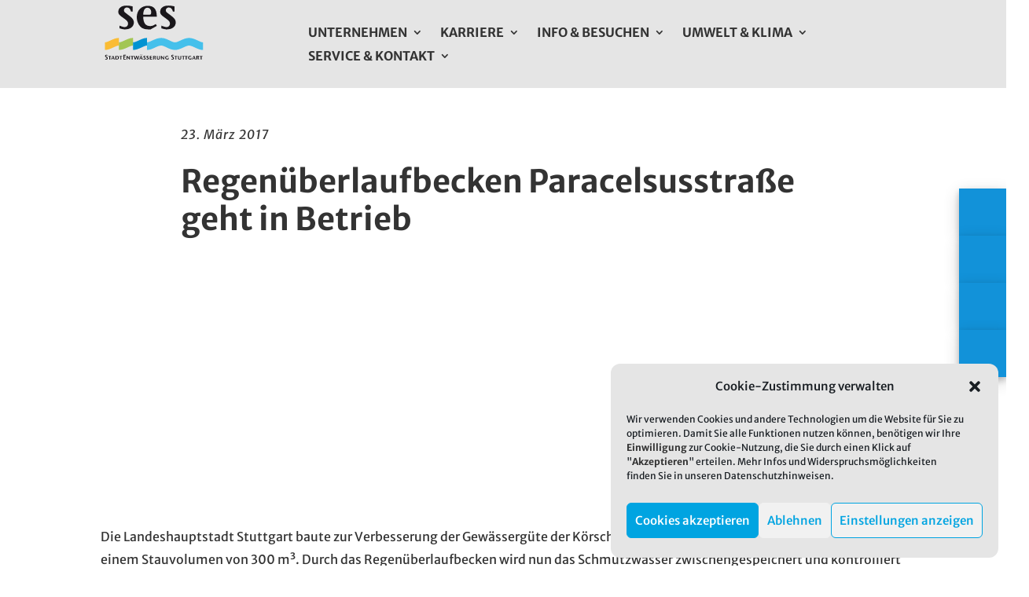

--- FILE ---
content_type: text/html; charset=UTF-8
request_url: https://www.stuttgart-stadtentwaesserung.de/regenu%CC%88berlaufbecken-paracelsusstrasse-geht-in-betrieb/
body_size: 26883
content:
<!DOCTYPE html>
<html lang="de">
<head>
	<meta charset="UTF-8" />
<meta http-equiv="X-UA-Compatible" content="IE=edge">
	<link rel="pingback" href="https://www.stuttgart-stadtentwaesserung.de/xmlrpc.php" />

	<script type="text/javascript">
		document.documentElement.className = 'js';
	</script>
	
	<title>Regenüberlaufbecken Paracelsusstraße geht in Betrieb | Stadtentwässerung Stuttgart | Ableitung und Reinigung der Abwässer im Entwässerungsgebiet</title>
<meta name='robots' content='max-image-preview:large' />

            <script data-no-defer="1" data-ezscrex="false" data-cfasync="false" data-pagespeed-no-defer data-cookieconsent="ignore">
                var ctPublicFunctions = {"_ajax_nonce":"0296e85cff","_rest_nonce":"317704b4a4","_ajax_url":"\/wp-admin\/admin-ajax.php","_rest_url":"https:\/\/www.stuttgart-stadtentwaesserung.de\/wp-json\/","data__cookies_type":"native","data__ajax_type":"rest","data__bot_detector_enabled":0,"data__frontend_data_log_enabled":1,"cookiePrefix":"","wprocket_detected":false,"host_url":"www.stuttgart-stadtentwaesserung.de","text__ee_click_to_select":"Klicke, um die gesamten Daten auszuw\u00e4hlen","text__ee_original_email":"Die vollst\u00e4ndige Adresse lautet","text__ee_got_it":"Verstanden","text__ee_blocked":"Blockiert","text__ee_cannot_connect":"Kann keine Verbindung herstellen","text__ee_cannot_decode":"Kann E-Mail nicht dekodieren. Unbekannter Grund","text__ee_email_decoder":"CleanTalk E-Mail-Decoder","text__ee_wait_for_decoding":"Die Magie ist unterwegs!","text__ee_decoding_process":"Bitte warte einen Moment, w\u00e4hrend wir die Kontaktdaten entschl\u00fcsseln."}
            </script>
        
            <script data-no-defer="1" data-ezscrex="false" data-cfasync="false" data-pagespeed-no-defer data-cookieconsent="ignore">
                var ctPublic = {"_ajax_nonce":"0296e85cff","settings__forms__check_internal":"0","settings__forms__check_external":"0","settings__forms__force_protection":0,"settings__forms__search_test":"1","settings__forms__wc_add_to_cart":0,"settings__data__bot_detector_enabled":0,"settings__sfw__anti_crawler":"0","blog_home":"https:\/\/www.stuttgart-stadtentwaesserung.de\/","pixel__setting":"0","pixel__enabled":false,"pixel__url":null,"data__email_check_before_post":1,"data__email_check_exist_post":0,"data__cookies_type":"native","data__key_is_ok":true,"data__visible_fields_required":true,"wl_brandname":"Anti-Spam by CleanTalk","wl_brandname_short":"CleanTalk","ct_checkjs_key":2104691311,"emailEncoderPassKey":"abdad4d0a349e9f2458bc9cd77e50172","bot_detector_forms_excluded":"W10=","advancedCacheExists":false,"varnishCacheExists":false,"wc_ajax_add_to_cart":false}
            </script>
        <script type="text/javascript">
			let jqueryParams=[],jQuery=function(r){return jqueryParams=[...jqueryParams,r],jQuery},$=function(r){return jqueryParams=[...jqueryParams,r],$};window.jQuery=jQuery,window.$=jQuery;let customHeadScripts=!1;jQuery.fn=jQuery.prototype={},$.fn=jQuery.prototype={},jQuery.noConflict=function(r){if(window.jQuery)return jQuery=window.jQuery,$=window.jQuery,customHeadScripts=!0,jQuery.noConflict},jQuery.ready=function(r){jqueryParams=[...jqueryParams,r]},$.ready=function(r){jqueryParams=[...jqueryParams,r]},jQuery.load=function(r){jqueryParams=[...jqueryParams,r]},$.load=function(r){jqueryParams=[...jqueryParams,r]},jQuery.fn.ready=function(r){jqueryParams=[...jqueryParams,r]},$.fn.ready=function(r){jqueryParams=[...jqueryParams,r]};</script><link rel="alternate" type="application/rss+xml" title="Stadtentwässerung Stuttgart | Ableitung und Reinigung der Abwässer im Entwässerungsgebiet &raquo; Feed" href="https://www.stuttgart-stadtentwaesserung.de/feed/" />
<link rel="alternate" type="application/rss+xml" title="Stadtentwässerung Stuttgart | Ableitung und Reinigung der Abwässer im Entwässerungsgebiet &raquo; Kommentar-Feed" href="https://www.stuttgart-stadtentwaesserung.de/comments/feed/" />
<link rel="alternate" title="oEmbed (JSON)" type="application/json+oembed" href="https://www.stuttgart-stadtentwaesserung.de/wp-json/oembed/1.0/embed?url=https%3A%2F%2Fwww.stuttgart-stadtentwaesserung.de%2Fregenu%25cc%2588berlaufbecken-paracelsusstrasse-geht-in-betrieb%2F" />
<link rel="alternate" title="oEmbed (XML)" type="text/xml+oembed" href="https://www.stuttgart-stadtentwaesserung.de/wp-json/oembed/1.0/embed?url=https%3A%2F%2Fwww.stuttgart-stadtentwaesserung.de%2Fregenu%25cc%2588berlaufbecken-paracelsusstrasse-geht-in-betrieb%2F&#038;format=xml" />
<meta content="Cord Media Divi Child Theme v.1.0" name="generator"/><link rel='stylesheet' id='mec-select2-style-css' href='https://www.stuttgart-stadtentwaesserung.de/wp-content/plugins/modern-events-calendar/assets/packages/select2/select2.min.css?ver=7.17.0' type='text/css' media='all' />
<link rel='stylesheet' id='mec-font-icons-css' href='https://www.stuttgart-stadtentwaesserung.de/wp-content/plugins/modern-events-calendar/assets/css/iconfonts.css?ver=7.17.0' type='text/css' media='all' />
<link rel='stylesheet' id='mec-frontend-style-css' href='https://www.stuttgart-stadtentwaesserung.de/wp-content/plugins/modern-events-calendar/assets/css/frontend.min.css?ver=7.17.0' type='text/css' media='all' />
<link rel='stylesheet' id='mec-tooltip-style-css' href='https://www.stuttgart-stadtentwaesserung.de/wp-content/plugins/modern-events-calendar/assets/packages/tooltip/tooltip.css?ver=7.17.0' type='text/css' media='all' />
<link rel='stylesheet' id='mec-tooltip-shadow-style-css' href='https://www.stuttgart-stadtentwaesserung.de/wp-content/plugins/modern-events-calendar/assets/packages/tooltip/tooltipster-sideTip-shadow.min.css?ver=7.17.0' type='text/css' media='all' />
<link rel='stylesheet' id='featherlight-css' href='https://www.stuttgart-stadtentwaesserung.de/wp-content/plugins/modern-events-calendar/assets/packages/featherlight/featherlight.css?ver=7.17.0' type='text/css' media='all' />
<link rel='stylesheet' id='mec-lity-style-css' href='https://www.stuttgart-stadtentwaesserung.de/wp-content/plugins/modern-events-calendar/assets/packages/lity/lity.min.css?ver=7.17.0' type='text/css' media='all' />
<link rel='stylesheet' id='mec-general-calendar-style-css' href='https://www.stuttgart-stadtentwaesserung.de/wp-content/plugins/modern-events-calendar/assets/css/mec-general-calendar.css?ver=7.17.0' type='text/css' media='all' />
<style id='wp-emoji-styles-inline-css' type='text/css'>

	img.wp-smiley, img.emoji {
		display: inline !important;
		border: none !important;
		box-shadow: none !important;
		height: 1em !important;
		width: 1em !important;
		margin: 0 0.07em !important;
		vertical-align: -0.1em !important;
		background: none !important;
		padding: 0 !important;
	}
/*# sourceURL=wp-emoji-styles-inline-css */
</style>
<style id='wp-block-library-inline-css' type='text/css'>
:root{--wp-block-synced-color:#7a00df;--wp-block-synced-color--rgb:122,0,223;--wp-bound-block-color:var(--wp-block-synced-color);--wp-editor-canvas-background:#ddd;--wp-admin-theme-color:#007cba;--wp-admin-theme-color--rgb:0,124,186;--wp-admin-theme-color-darker-10:#006ba1;--wp-admin-theme-color-darker-10--rgb:0,107,160.5;--wp-admin-theme-color-darker-20:#005a87;--wp-admin-theme-color-darker-20--rgb:0,90,135;--wp-admin-border-width-focus:2px}@media (min-resolution:192dpi){:root{--wp-admin-border-width-focus:1.5px}}.wp-element-button{cursor:pointer}:root .has-very-light-gray-background-color{background-color:#eee}:root .has-very-dark-gray-background-color{background-color:#313131}:root .has-very-light-gray-color{color:#eee}:root .has-very-dark-gray-color{color:#313131}:root .has-vivid-green-cyan-to-vivid-cyan-blue-gradient-background{background:linear-gradient(135deg,#00d084,#0693e3)}:root .has-purple-crush-gradient-background{background:linear-gradient(135deg,#34e2e4,#4721fb 50%,#ab1dfe)}:root .has-hazy-dawn-gradient-background{background:linear-gradient(135deg,#faaca8,#dad0ec)}:root .has-subdued-olive-gradient-background{background:linear-gradient(135deg,#fafae1,#67a671)}:root .has-atomic-cream-gradient-background{background:linear-gradient(135deg,#fdd79a,#004a59)}:root .has-nightshade-gradient-background{background:linear-gradient(135deg,#330968,#31cdcf)}:root .has-midnight-gradient-background{background:linear-gradient(135deg,#020381,#2874fc)}:root{--wp--preset--font-size--normal:16px;--wp--preset--font-size--huge:42px}.has-regular-font-size{font-size:1em}.has-larger-font-size{font-size:2.625em}.has-normal-font-size{font-size:var(--wp--preset--font-size--normal)}.has-huge-font-size{font-size:var(--wp--preset--font-size--huge)}.has-text-align-center{text-align:center}.has-text-align-left{text-align:left}.has-text-align-right{text-align:right}.has-fit-text{white-space:nowrap!important}#end-resizable-editor-section{display:none}.aligncenter{clear:both}.items-justified-left{justify-content:flex-start}.items-justified-center{justify-content:center}.items-justified-right{justify-content:flex-end}.items-justified-space-between{justify-content:space-between}.screen-reader-text{border:0;clip-path:inset(50%);height:1px;margin:-1px;overflow:hidden;padding:0;position:absolute;width:1px;word-wrap:normal!important}.screen-reader-text:focus{background-color:#ddd;clip-path:none;color:#444;display:block;font-size:1em;height:auto;left:5px;line-height:normal;padding:15px 23px 14px;text-decoration:none;top:5px;width:auto;z-index:100000}html :where(.has-border-color){border-style:solid}html :where([style*=border-top-color]){border-top-style:solid}html :where([style*=border-right-color]){border-right-style:solid}html :where([style*=border-bottom-color]){border-bottom-style:solid}html :where([style*=border-left-color]){border-left-style:solid}html :where([style*=border-width]){border-style:solid}html :where([style*=border-top-width]){border-top-style:solid}html :where([style*=border-right-width]){border-right-style:solid}html :where([style*=border-bottom-width]){border-bottom-style:solid}html :where([style*=border-left-width]){border-left-style:solid}html :where(img[class*=wp-image-]){height:auto;max-width:100%}:where(figure){margin:0 0 1em}html :where(.is-position-sticky){--wp-admin--admin-bar--position-offset:var(--wp-admin--admin-bar--height,0px)}@media screen and (max-width:600px){html :where(.is-position-sticky){--wp-admin--admin-bar--position-offset:0px}}

/*# sourceURL=wp-block-library-inline-css */
</style><style id='wp-block-paragraph-inline-css' type='text/css'>
.is-small-text{font-size:.875em}.is-regular-text{font-size:1em}.is-large-text{font-size:2.25em}.is-larger-text{font-size:3em}.has-drop-cap:not(:focus):first-letter{float:left;font-size:8.4em;font-style:normal;font-weight:100;line-height:.68;margin:.05em .1em 0 0;text-transform:uppercase}body.rtl .has-drop-cap:not(:focus):first-letter{float:none;margin-left:.1em}p.has-drop-cap.has-background{overflow:hidden}:root :where(p.has-background){padding:1.25em 2.375em}:where(p.has-text-color:not(.has-link-color)) a{color:inherit}p.has-text-align-left[style*="writing-mode:vertical-lr"],p.has-text-align-right[style*="writing-mode:vertical-rl"]{rotate:180deg}
/*# sourceURL=https://www.stuttgart-stadtentwaesserung.de/wp-includes/blocks/paragraph/style.min.css */
</style>
<style id='global-styles-inline-css' type='text/css'>
:root{--wp--preset--aspect-ratio--square: 1;--wp--preset--aspect-ratio--4-3: 4/3;--wp--preset--aspect-ratio--3-4: 3/4;--wp--preset--aspect-ratio--3-2: 3/2;--wp--preset--aspect-ratio--2-3: 2/3;--wp--preset--aspect-ratio--16-9: 16/9;--wp--preset--aspect-ratio--9-16: 9/16;--wp--preset--color--black: #000000;--wp--preset--color--cyan-bluish-gray: #abb8c3;--wp--preset--color--white: #ffffff;--wp--preset--color--pale-pink: #f78da7;--wp--preset--color--vivid-red: #cf2e2e;--wp--preset--color--luminous-vivid-orange: #ff6900;--wp--preset--color--luminous-vivid-amber: #fcb900;--wp--preset--color--light-green-cyan: #7bdcb5;--wp--preset--color--vivid-green-cyan: #00d084;--wp--preset--color--pale-cyan-blue: #8ed1fc;--wp--preset--color--vivid-cyan-blue: #0693e3;--wp--preset--color--vivid-purple: #9b51e0;--wp--preset--gradient--vivid-cyan-blue-to-vivid-purple: linear-gradient(135deg,rgb(6,147,227) 0%,rgb(155,81,224) 100%);--wp--preset--gradient--light-green-cyan-to-vivid-green-cyan: linear-gradient(135deg,rgb(122,220,180) 0%,rgb(0,208,130) 100%);--wp--preset--gradient--luminous-vivid-amber-to-luminous-vivid-orange: linear-gradient(135deg,rgb(252,185,0) 0%,rgb(255,105,0) 100%);--wp--preset--gradient--luminous-vivid-orange-to-vivid-red: linear-gradient(135deg,rgb(255,105,0) 0%,rgb(207,46,46) 100%);--wp--preset--gradient--very-light-gray-to-cyan-bluish-gray: linear-gradient(135deg,rgb(238,238,238) 0%,rgb(169,184,195) 100%);--wp--preset--gradient--cool-to-warm-spectrum: linear-gradient(135deg,rgb(74,234,220) 0%,rgb(151,120,209) 20%,rgb(207,42,186) 40%,rgb(238,44,130) 60%,rgb(251,105,98) 80%,rgb(254,248,76) 100%);--wp--preset--gradient--blush-light-purple: linear-gradient(135deg,rgb(255,206,236) 0%,rgb(152,150,240) 100%);--wp--preset--gradient--blush-bordeaux: linear-gradient(135deg,rgb(254,205,165) 0%,rgb(254,45,45) 50%,rgb(107,0,62) 100%);--wp--preset--gradient--luminous-dusk: linear-gradient(135deg,rgb(255,203,112) 0%,rgb(199,81,192) 50%,rgb(65,88,208) 100%);--wp--preset--gradient--pale-ocean: linear-gradient(135deg,rgb(255,245,203) 0%,rgb(182,227,212) 50%,rgb(51,167,181) 100%);--wp--preset--gradient--electric-grass: linear-gradient(135deg,rgb(202,248,128) 0%,rgb(113,206,126) 100%);--wp--preset--gradient--midnight: linear-gradient(135deg,rgb(2,3,129) 0%,rgb(40,116,252) 100%);--wp--preset--font-size--small: 13px;--wp--preset--font-size--medium: 20px;--wp--preset--font-size--large: 36px;--wp--preset--font-size--x-large: 42px;--wp--preset--spacing--20: 0.44rem;--wp--preset--spacing--30: 0.67rem;--wp--preset--spacing--40: 1rem;--wp--preset--spacing--50: 1.5rem;--wp--preset--spacing--60: 2.25rem;--wp--preset--spacing--70: 3.38rem;--wp--preset--spacing--80: 5.06rem;--wp--preset--shadow--natural: 6px 6px 9px rgba(0, 0, 0, 0.2);--wp--preset--shadow--deep: 12px 12px 50px rgba(0, 0, 0, 0.4);--wp--preset--shadow--sharp: 6px 6px 0px rgba(0, 0, 0, 0.2);--wp--preset--shadow--outlined: 6px 6px 0px -3px rgb(255, 255, 255), 6px 6px rgb(0, 0, 0);--wp--preset--shadow--crisp: 6px 6px 0px rgb(0, 0, 0);}:root { --wp--style--global--content-size: 823px;--wp--style--global--wide-size: 1080px; }:where(body) { margin: 0; }.wp-site-blocks > .alignleft { float: left; margin-right: 2em; }.wp-site-blocks > .alignright { float: right; margin-left: 2em; }.wp-site-blocks > .aligncenter { justify-content: center; margin-left: auto; margin-right: auto; }:where(.is-layout-flex){gap: 0.5em;}:where(.is-layout-grid){gap: 0.5em;}.is-layout-flow > .alignleft{float: left;margin-inline-start: 0;margin-inline-end: 2em;}.is-layout-flow > .alignright{float: right;margin-inline-start: 2em;margin-inline-end: 0;}.is-layout-flow > .aligncenter{margin-left: auto !important;margin-right: auto !important;}.is-layout-constrained > .alignleft{float: left;margin-inline-start: 0;margin-inline-end: 2em;}.is-layout-constrained > .alignright{float: right;margin-inline-start: 2em;margin-inline-end: 0;}.is-layout-constrained > .aligncenter{margin-left: auto !important;margin-right: auto !important;}.is-layout-constrained > :where(:not(.alignleft):not(.alignright):not(.alignfull)){max-width: var(--wp--style--global--content-size);margin-left: auto !important;margin-right: auto !important;}.is-layout-constrained > .alignwide{max-width: var(--wp--style--global--wide-size);}body .is-layout-flex{display: flex;}.is-layout-flex{flex-wrap: wrap;align-items: center;}.is-layout-flex > :is(*, div){margin: 0;}body .is-layout-grid{display: grid;}.is-layout-grid > :is(*, div){margin: 0;}body{padding-top: 0px;padding-right: 0px;padding-bottom: 0px;padding-left: 0px;}:root :where(.wp-element-button, .wp-block-button__link){background-color: #32373c;border-width: 0;color: #fff;font-family: inherit;font-size: inherit;font-style: inherit;font-weight: inherit;letter-spacing: inherit;line-height: inherit;padding-top: calc(0.667em + 2px);padding-right: calc(1.333em + 2px);padding-bottom: calc(0.667em + 2px);padding-left: calc(1.333em + 2px);text-decoration: none;text-transform: inherit;}.has-black-color{color: var(--wp--preset--color--black) !important;}.has-cyan-bluish-gray-color{color: var(--wp--preset--color--cyan-bluish-gray) !important;}.has-white-color{color: var(--wp--preset--color--white) !important;}.has-pale-pink-color{color: var(--wp--preset--color--pale-pink) !important;}.has-vivid-red-color{color: var(--wp--preset--color--vivid-red) !important;}.has-luminous-vivid-orange-color{color: var(--wp--preset--color--luminous-vivid-orange) !important;}.has-luminous-vivid-amber-color{color: var(--wp--preset--color--luminous-vivid-amber) !important;}.has-light-green-cyan-color{color: var(--wp--preset--color--light-green-cyan) !important;}.has-vivid-green-cyan-color{color: var(--wp--preset--color--vivid-green-cyan) !important;}.has-pale-cyan-blue-color{color: var(--wp--preset--color--pale-cyan-blue) !important;}.has-vivid-cyan-blue-color{color: var(--wp--preset--color--vivid-cyan-blue) !important;}.has-vivid-purple-color{color: var(--wp--preset--color--vivid-purple) !important;}.has-black-background-color{background-color: var(--wp--preset--color--black) !important;}.has-cyan-bluish-gray-background-color{background-color: var(--wp--preset--color--cyan-bluish-gray) !important;}.has-white-background-color{background-color: var(--wp--preset--color--white) !important;}.has-pale-pink-background-color{background-color: var(--wp--preset--color--pale-pink) !important;}.has-vivid-red-background-color{background-color: var(--wp--preset--color--vivid-red) !important;}.has-luminous-vivid-orange-background-color{background-color: var(--wp--preset--color--luminous-vivid-orange) !important;}.has-luminous-vivid-amber-background-color{background-color: var(--wp--preset--color--luminous-vivid-amber) !important;}.has-light-green-cyan-background-color{background-color: var(--wp--preset--color--light-green-cyan) !important;}.has-vivid-green-cyan-background-color{background-color: var(--wp--preset--color--vivid-green-cyan) !important;}.has-pale-cyan-blue-background-color{background-color: var(--wp--preset--color--pale-cyan-blue) !important;}.has-vivid-cyan-blue-background-color{background-color: var(--wp--preset--color--vivid-cyan-blue) !important;}.has-vivid-purple-background-color{background-color: var(--wp--preset--color--vivid-purple) !important;}.has-black-border-color{border-color: var(--wp--preset--color--black) !important;}.has-cyan-bluish-gray-border-color{border-color: var(--wp--preset--color--cyan-bluish-gray) !important;}.has-white-border-color{border-color: var(--wp--preset--color--white) !important;}.has-pale-pink-border-color{border-color: var(--wp--preset--color--pale-pink) !important;}.has-vivid-red-border-color{border-color: var(--wp--preset--color--vivid-red) !important;}.has-luminous-vivid-orange-border-color{border-color: var(--wp--preset--color--luminous-vivid-orange) !important;}.has-luminous-vivid-amber-border-color{border-color: var(--wp--preset--color--luminous-vivid-amber) !important;}.has-light-green-cyan-border-color{border-color: var(--wp--preset--color--light-green-cyan) !important;}.has-vivid-green-cyan-border-color{border-color: var(--wp--preset--color--vivid-green-cyan) !important;}.has-pale-cyan-blue-border-color{border-color: var(--wp--preset--color--pale-cyan-blue) !important;}.has-vivid-cyan-blue-border-color{border-color: var(--wp--preset--color--vivid-cyan-blue) !important;}.has-vivid-purple-border-color{border-color: var(--wp--preset--color--vivid-purple) !important;}.has-vivid-cyan-blue-to-vivid-purple-gradient-background{background: var(--wp--preset--gradient--vivid-cyan-blue-to-vivid-purple) !important;}.has-light-green-cyan-to-vivid-green-cyan-gradient-background{background: var(--wp--preset--gradient--light-green-cyan-to-vivid-green-cyan) !important;}.has-luminous-vivid-amber-to-luminous-vivid-orange-gradient-background{background: var(--wp--preset--gradient--luminous-vivid-amber-to-luminous-vivid-orange) !important;}.has-luminous-vivid-orange-to-vivid-red-gradient-background{background: var(--wp--preset--gradient--luminous-vivid-orange-to-vivid-red) !important;}.has-very-light-gray-to-cyan-bluish-gray-gradient-background{background: var(--wp--preset--gradient--very-light-gray-to-cyan-bluish-gray) !important;}.has-cool-to-warm-spectrum-gradient-background{background: var(--wp--preset--gradient--cool-to-warm-spectrum) !important;}.has-blush-light-purple-gradient-background{background: var(--wp--preset--gradient--blush-light-purple) !important;}.has-blush-bordeaux-gradient-background{background: var(--wp--preset--gradient--blush-bordeaux) !important;}.has-luminous-dusk-gradient-background{background: var(--wp--preset--gradient--luminous-dusk) !important;}.has-pale-ocean-gradient-background{background: var(--wp--preset--gradient--pale-ocean) !important;}.has-electric-grass-gradient-background{background: var(--wp--preset--gradient--electric-grass) !important;}.has-midnight-gradient-background{background: var(--wp--preset--gradient--midnight) !important;}.has-small-font-size{font-size: var(--wp--preset--font-size--small) !important;}.has-medium-font-size{font-size: var(--wp--preset--font-size--medium) !important;}.has-large-font-size{font-size: var(--wp--preset--font-size--large) !important;}.has-x-large-font-size{font-size: var(--wp--preset--font-size--x-large) !important;}
/*# sourceURL=global-styles-inline-css */
</style>

<link rel='stylesheet' id='wp-components-css' href='https://www.stuttgart-stadtentwaesserung.de/wp-includes/css/dist/components/style.min.css?ver=6.9' type='text/css' media='all' />
<link rel='stylesheet' id='wp-preferences-css' href='https://www.stuttgart-stadtentwaesserung.de/wp-includes/css/dist/preferences/style.min.css?ver=6.9' type='text/css' media='all' />
<link rel='stylesheet' id='wp-block-editor-css' href='https://www.stuttgart-stadtentwaesserung.de/wp-includes/css/dist/block-editor/style.min.css?ver=6.9' type='text/css' media='all' />
<link rel='stylesheet' id='popup-maker-block-library-style-css' href='https://www.stuttgart-stadtentwaesserung.de/wp-content/plugins/popup-maker/dist/packages/block-library-style.css?ver=dbea705cfafe089d65f1' type='text/css' media='all' />
<link rel='stylesheet' id='cleantalk-public-css-css' href='https://www.stuttgart-stadtentwaesserung.de/wp-content/plugins/cleantalk-spam-protect/css/cleantalk-public.min.css?ver=6.70.1_1768198476' type='text/css' media='all' />
<link rel='stylesheet' id='cleantalk-email-decoder-css-css' href='https://www.stuttgart-stadtentwaesserung.de/wp-content/plugins/cleantalk-spam-protect/css/cleantalk-email-decoder.min.css?ver=6.70.1_1768198476' type='text/css' media='all' />
<link rel='stylesheet' id='dica-builder-styles-css' href='https://www.stuttgart-stadtentwaesserung.de/wp-content/plugins/dg-divi-carousel/assets/css/dica-builder.css?ver=3.0.0' type='text/css' media='all' />
<link rel='stylesheet' id='dica-lightbox-styles-css' href='https://www.stuttgart-stadtentwaesserung.de/wp-content/plugins/dg-divi-carousel/styles/light-box-styles.css?ver=3.0.0' type='text/css' media='all' />
<link rel='stylesheet' id='swipe-style-css' href='https://www.stuttgart-stadtentwaesserung.de/wp-content/plugins/dg-divi-carousel/styles/swiper.min.css?ver=3.0.0' type='text/css' media='all' />
<link rel='stylesheet' id='page-list-style-css' href='https://www.stuttgart-stadtentwaesserung.de/wp-content/plugins/page-list/css/page-list.css?ver=5.9' type='text/css' media='all' />
<link rel='stylesheet' id='fh-carousel-owl-css' href='https://www.stuttgart-stadtentwaesserung.de/wp-content/plugins/post-carousel-for-dv-builder//assets/css/owl.carousel.min.css?ver=6.9' type='text/css' media='all' />
<link rel='stylesheet' id='fh-carousel-style-css' href='https://www.stuttgart-stadtentwaesserung.de/wp-content/plugins/post-carousel-for-dv-builder//assets/css/fh-carousel.css?ver=1768918973' type='text/css' media='all' />
<link rel='stylesheet' id='side-menu-lite-css' href='https://www.stuttgart-stadtentwaesserung.de/wp-content/plugins/side-menu-lite/public/assets/css/style.min.css?ver=5.5.1' type='text/css' media='all' />
<link rel='stylesheet' id='side-menu-lite-fontawesome-css' href='https://www.stuttgart-stadtentwaesserung.de/wp-content/plugins/side-menu-lite/vendors/fontawesome/css/all.css?ver=7.1' type='text/css' media='all' />
<link rel='stylesheet' id='wpg-main-style-css' href='https://www.stuttgart-stadtentwaesserung.de/wp-content/plugins/wp_glossary/assets/css/style.css?ver=6.9' type='text/css' media='all' />
<link rel='stylesheet' id='wpg-tooltipster-style-css' href='https://www.stuttgart-stadtentwaesserung.de/wp-content/plugins/wp_glossary/assets/css/tooltipster/tooltipster.css?ver=6.9' type='text/css' media='all' />
<link rel='stylesheet' id='wpg-tooltipster-shadow-style-css' href='https://www.stuttgart-stadtentwaesserung.de/wp-content/plugins/wp_glossary/assets/css/tooltipster/themes/tooltipster-shadow.css?ver=6.9' type='text/css' media='all' />
<link rel='stylesheet' id='cmplz-general-css' href='https://www.stuttgart-stadtentwaesserung.de/wp-content/plugins/complianz-gdpr/assets/css/cookieblocker.min.css?ver=1765962870' type='text/css' media='all' />
<link rel='stylesheet' id='fancybox-css' href='https://www.stuttgart-stadtentwaesserung.de/wp-content/plugins/cm-lightbox/assets/css/fancybox.css?ver=1758695393' type='text/css' media='all' />
<link rel='stylesheet' id='cm-lightbox-css' href='https://www.stuttgart-stadtentwaesserung.de/wp-content/plugins/cm-lightbox/assets/css/cm-lightbox.css?ver=1758695393' type='text/css' media='all' />
<link rel='stylesheet' id='divi-breadcrumbs-styles-css' href='https://www.stuttgart-stadtentwaesserung.de/wp-content/plugins/breadcrumbs-divi-module/styles/style.min.css?ver=1.2.4' type='text/css' media='all' />
<link rel='stylesheet' id='dg-blog-module-styles-css' href='https://www.stuttgart-stadtentwaesserung.de/wp-content/plugins/dg-blog-module/styles/style.min.css?ver=1.0.11' type='text/css' media='all' />
<link rel='stylesheet' id='divi-carousel-styles-css' href='https://www.stuttgart-stadtentwaesserung.de/wp-content/plugins/dg-divi-carousel/styles/style.min.css?ver=3.0.0' type='text/css' media='all' />
<link rel='stylesheet' id='divi-styles-css' href='https://www.stuttgart-stadtentwaesserung.de/wp-content/plugins/modern-events-calendar/app/addons/divi/styles/style.min.css?ver=1.0.0' type='text/css' media='all' />
<link rel='stylesheet' id='supreme-modules-pro-for-divi-styles-css' href='https://www.stuttgart-stadtentwaesserung.de/wp-content/plugins/supreme-modules-pro-for-divi/styles/style.min.css?ver=4.9.97.40' type='text/css' media='all' />
<link rel='stylesheet' id='popup-maker-site-css' href='https://www.stuttgart-stadtentwaesserung.de/wp-content/plugins/popup-maker/dist/assets/site.css?ver=1.21.5' type='text/css' media='all' />
<style id='popup-maker-site-inline-css' type='text/css'>
/* Popup Theme 2569: Standard-Theme */
.pum-theme-2569, .pum-theme-standard-theme { background-color: rgba( 255, 255, 255, 0.00 ) } 
.pum-theme-2569 .pum-container, .pum-theme-standard-theme .pum-container { padding: 18px; border-radius: 10px; border: 1px none #000000; box-shadow: 1px 1px 3px 0px rgba( 2, 2, 2, 0.23 ); background-color: rgba( 229, 229, 229, 1.00 ) } 
.pum-theme-2569 .pum-title, .pum-theme-standard-theme .pum-title { color: #333333; text-align: left; text-shadow: 0px 0px 0px rgba( 2, 2, 2, 0.23 ); font-family: inherit; font-weight: 400; font-size: 22px; line-height: 28px } 
.pum-theme-2569 .pum-content, .pum-theme-standard-theme .pum-content { color: #333333; font-family: inherit; font-weight: 400 } 
.pum-theme-2569 .pum-content + .pum-close, .pum-theme-standard-theme .pum-content + .pum-close { position: absolute; height: auto; width: auto; left: auto; right: 0px; bottom: auto; top: 0px; padding: 15px; color: #249fda; font-family: inherit; font-weight: 400; font-size: 22px; line-height: 36px; border: 1px none #ffffff; border-radius: 0px; box-shadow: 1px 1px 3px 0px rgba( 2, 2, 2, 0.00 ); text-shadow: 0px 0px 0px rgba( 0, 0, 0, 0.23 ) } 

/* Popup Theme 4513: Content Only - For use with page builders or block editor */
.pum-theme-4513, .pum-theme-content-only { background-color: rgba( 0, 0, 0, 0.70 ) } 
.pum-theme-4513 .pum-container, .pum-theme-content-only .pum-container { padding: 0px; border-radius: 0px; border: 1px none #000000; box-shadow: 0px 0px 0px 0px rgba( 2, 2, 2, 0.00 ) } 
.pum-theme-4513 .pum-title, .pum-theme-content-only .pum-title { color: #000000; text-align: left; text-shadow: 0px 0px 0px rgba( 2, 2, 2, 0.23 ); font-family: inherit; font-weight: 400; font-size: 32px; line-height: 36px } 
.pum-theme-4513 .pum-content, .pum-theme-content-only .pum-content { color: #8c8c8c; font-family: inherit; font-weight: 400 } 
.pum-theme-4513 .pum-content + .pum-close, .pum-theme-content-only .pum-content + .pum-close { position: absolute; height: 18px; width: 18px; left: auto; right: 7px; bottom: auto; top: 7px; padding: 0px; color: #000000; font-family: inherit; font-weight: 700; font-size: 20px; line-height: 20px; border: 1px none #ffffff; border-radius: 15px; box-shadow: 0px 0px 0px 0px rgba( 2, 2, 2, 0.00 ); text-shadow: 0px 0px 0px rgba( 0, 0, 0, 0.00 ); background-color: rgba( 255, 255, 255, 0.00 ) } 

/* Popup Theme 3714: Floating Bar - Soft Blue */
.pum-theme-3714, .pum-theme-floating-bar { background-color: rgba( 255, 255, 255, 0.00 ) } 
.pum-theme-3714 .pum-container, .pum-theme-floating-bar .pum-container { padding: 8px; border-radius: 0px; border: 1px none #000000; box-shadow: 1px 1px 3px 0px rgba( 2, 2, 2, 0.23 ); background-color: rgba( 238, 246, 252, 1.00 ) } 
.pum-theme-3714 .pum-title, .pum-theme-floating-bar .pum-title { color: #505050; text-align: left; text-shadow: 0px 0px 0px rgba( 2, 2, 2, 0.23 ); font-family: inherit; font-weight: 400; font-size: 32px; line-height: 36px } 
.pum-theme-3714 .pum-content, .pum-theme-floating-bar .pum-content { color: #505050; font-family: inherit; font-weight: 400 } 
.pum-theme-3714 .pum-content + .pum-close, .pum-theme-floating-bar .pum-content + .pum-close { position: absolute; height: 18px; width: 18px; left: auto; right: 5px; bottom: auto; top: 50%; padding: 0px; color: #505050; font-family: Sans-Serif; font-weight: 700; font-size: 15px; line-height: 18px; border: 1px solid #505050; border-radius: 15px; box-shadow: 0px 0px 0px 0px rgba( 2, 2, 2, 0.00 ); text-shadow: 0px 0px 0px rgba( 0, 0, 0, 0.00 ); background-color: rgba( 255, 255, 255, 0.00 ); transform: translate(0, -50%) } 

/* Popup Theme 2570: Light Box */
.pum-theme-2570, .pum-theme-lightbox { background-color: rgba( 0, 0, 0, 0.60 ) } 
.pum-theme-2570 .pum-container, .pum-theme-lightbox .pum-container { padding: 18px; border-radius: 3px; border: 8px solid #000000; box-shadow: 0px 0px 30px 0px rgba( 2, 2, 2, 1.00 ); background-color: rgba( 255, 255, 255, 1.00 ) } 
.pum-theme-2570 .pum-title, .pum-theme-lightbox .pum-title { color: #000000; text-align: left; text-shadow: 0px 0px 0px rgba( 2, 2, 2, 0.23 ); font-family: inherit; font-weight: 100; font-size: 32px; line-height: 36px } 
.pum-theme-2570 .pum-content, .pum-theme-lightbox .pum-content { color: #000000; font-family: inherit; font-weight: 100 } 
.pum-theme-2570 .pum-content + .pum-close, .pum-theme-lightbox .pum-content + .pum-close { position: absolute; height: 26px; width: 26px; left: auto; right: -13px; bottom: auto; top: -13px; padding: 0px; color: #ffffff; font-family: Arial; font-weight: 100; font-size: 24px; line-height: 24px; border: 2px solid #ffffff; border-radius: 26px; box-shadow: 0px 0px 15px 1px rgba( 2, 2, 2, 0.75 ); text-shadow: 0px 0px 0px rgba( 0, 0, 0, 0.23 ); background-color: rgba( 0, 0, 0, 1.00 ) } 

/* Popup Theme 2571: Enterprise Blue */
.pum-theme-2571, .pum-theme-enterprise-blue { background-color: rgba( 0, 0, 0, 0.70 ) } 
.pum-theme-2571 .pum-container, .pum-theme-enterprise-blue .pum-container { padding: 28px; border-radius: 5px; border: 1px none #000000; box-shadow: 0px 10px 25px 4px rgba( 2, 2, 2, 0.50 ); background-color: rgba( 255, 255, 255, 1.00 ) } 
.pum-theme-2571 .pum-title, .pum-theme-enterprise-blue .pum-title { color: #315b7c; text-align: left; text-shadow: 0px 0px 0px rgba( 2, 2, 2, 0.23 ); font-family: inherit; font-weight: 100; font-size: 34px; line-height: 36px } 
.pum-theme-2571 .pum-content, .pum-theme-enterprise-blue .pum-content { color: #2d2d2d; font-family: inherit; font-weight: 100 } 
.pum-theme-2571 .pum-content + .pum-close, .pum-theme-enterprise-blue .pum-content + .pum-close { position: absolute; height: 28px; width: 28px; left: auto; right: 8px; bottom: auto; top: 8px; padding: 4px; color: #ffffff; font-family: Times New Roman; font-weight: 100; font-size: 20px; line-height: 20px; border: 1px none #ffffff; border-radius: 42px; box-shadow: 0px 0px 0px 0px rgba( 2, 2, 2, 0.23 ); text-shadow: 0px 0px 0px rgba( 0, 0, 0, 0.23 ); background-color: rgba( 49, 91, 124, 1.00 ) } 

/* Popup Theme 2572: Hallo Box */
.pum-theme-2572, .pum-theme-hello-box { background-color: rgba( 0, 0, 0, 0.75 ) } 
.pum-theme-2572 .pum-container, .pum-theme-hello-box .pum-container { padding: 30px; border-radius: 80px; border: 14px solid #81d742; box-shadow: 0px 0px 0px 0px rgba( 2, 2, 2, 0.00 ); background-color: rgba( 255, 255, 255, 1.00 ) } 
.pum-theme-2572 .pum-title, .pum-theme-hello-box .pum-title { color: #2d2d2d; text-align: left; text-shadow: 0px 0px 0px rgba( 2, 2, 2, 0.23 ); font-family: Montserrat; font-weight: 100; font-size: 32px; line-height: 36px } 
.pum-theme-2572 .pum-content, .pum-theme-hello-box .pum-content { color: #2d2d2d; font-family: inherit; font-weight: 100 } 
.pum-theme-2572 .pum-content + .pum-close, .pum-theme-hello-box .pum-content + .pum-close { position: absolute; height: auto; width: auto; left: auto; right: -30px; bottom: auto; top: -30px; padding: 0px; color: #2d2d2d; font-family: Times New Roman; font-weight: 100; font-size: 32px; line-height: 28px; border: 1px none #ffffff; border-radius: 28px; box-shadow: 0px 0px 0px 0px rgba( 2, 2, 2, 0.23 ); text-shadow: 0px 0px 0px rgba( 0, 0, 0, 0.23 ); background-color: rgba( 255, 255, 255, 1.00 ) } 

/* Popup Theme 2573: Spitzenposition */
.pum-theme-2573, .pum-theme-cutting-edge { background-color: rgba( 0, 0, 0, 0.50 ) } 
.pum-theme-2573 .pum-container, .pum-theme-cutting-edge .pum-container { padding: 18px; border-radius: 0px; border: 1px none #000000; box-shadow: 0px 10px 25px 0px rgba( 2, 2, 2, 0.50 ); background-color: rgba( 30, 115, 190, 1.00 ) } 
.pum-theme-2573 .pum-title, .pum-theme-cutting-edge .pum-title { color: #ffffff; text-align: left; text-shadow: 0px 0px 0px rgba( 2, 2, 2, 0.23 ); font-family: Sans-Serif; font-weight: 100; font-size: 26px; line-height: 28px } 
.pum-theme-2573 .pum-content, .pum-theme-cutting-edge .pum-content { color: #ffffff; font-family: inherit; font-weight: 100 } 
.pum-theme-2573 .pum-content + .pum-close, .pum-theme-cutting-edge .pum-content + .pum-close { position: absolute; height: 24px; width: 24px; left: auto; right: 0px; bottom: auto; top: 0px; padding: 0px; color: #1e73be; font-family: Times New Roman; font-weight: 100; font-size: 32px; line-height: 24px; border: 1px none #ffffff; border-radius: 0px; box-shadow: -1px 1px 1px 0px rgba( 2, 2, 2, 0.10 ); text-shadow: -1px 1px 1px rgba( 0, 0, 0, 0.10 ); background-color: rgba( 238, 238, 34, 1.00 ) } 

/* Popup Theme 2574: Rahmen */
.pum-theme-2574, .pum-theme-framed-border { background-color: rgba( 255, 255, 255, 0.50 ) } 
.pum-theme-2574 .pum-container, .pum-theme-framed-border .pum-container { padding: 18px; border-radius: 0px; border: 20px outset #dd3333; box-shadow: 1px 1px 3px 0px rgba( 2, 2, 2, 0.97 ) inset; background-color: rgba( 255, 251, 239, 1.00 ) } 
.pum-theme-2574 .pum-title, .pum-theme-framed-border .pum-title { color: #000000; text-align: left; text-shadow: 0px 0px 0px rgba( 2, 2, 2, 0.23 ); font-family: inherit; font-weight: 100; font-size: 32px; line-height: 36px } 
.pum-theme-2574 .pum-content, .pum-theme-framed-border .pum-content { color: #2d2d2d; font-family: inherit; font-weight: 100 } 
.pum-theme-2574 .pum-content + .pum-close, .pum-theme-framed-border .pum-content + .pum-close { position: absolute; height: 20px; width: 20px; left: auto; right: -20px; bottom: auto; top: -20px; padding: 0px; color: #ffffff; font-family: Tahoma; font-weight: 700; font-size: 16px; line-height: 18px; border: 1px none #ffffff; border-radius: 0px; box-shadow: 0px 0px 0px 0px rgba( 2, 2, 2, 0.23 ); text-shadow: 0px 0px 0px rgba( 0, 0, 0, 0.23 ); background-color: rgba( 0, 0, 0, 0.55 ) } 

#pum-5420 {z-index: 1999999999}
#pum-14190 {z-index: 1999999999}
#pum-8201 {z-index: 1999999999}
#pum-8199 {z-index: 1999999999}
#pum-2635 {z-index: 1999999999}

/*# sourceURL=popup-maker-site-inline-css */
</style>
<link rel='stylesheet' id='dsm-magnific-popup-css' href='https://www.stuttgart-stadtentwaesserung.de/wp-content/themes/Divi/includes/builder/feature/dynamic-assets/assets/css/magnific_popup.css?ver=4.9.97.40' type='text/css' media='all' />
<link rel='stylesheet' id='dsm-swiper-css' href='https://www.stuttgart-stadtentwaesserung.de/wp-content/plugins/supreme-modules-pro-for-divi/public/css/swiper.css?ver=4.9.97.40' type='text/css' media='all' />
<link rel='stylesheet' id='dsm-popup-css' href='https://www.stuttgart-stadtentwaesserung.de/wp-content/plugins/supreme-modules-pro-for-divi/public/css/popup.css?ver=4.9.97.40' type='text/css' media='all' />
<link rel='stylesheet' id='dsm-animate-css' href='https://www.stuttgart-stadtentwaesserung.de/wp-content/plugins/supreme-modules-pro-for-divi/public/css/animate.css?ver=4.9.97.40' type='text/css' media='all' />
<link rel='stylesheet' id='dsm-readmore-css' href='https://www.stuttgart-stadtentwaesserung.de/wp-content/plugins/supreme-modules-pro-for-divi/public/css/readmore.css?ver=4.9.97.40' type='text/css' media='all' />
<link rel='stylesheet' id='divi-style-parent-css' href='https://www.stuttgart-stadtentwaesserung.de/wp-content/themes/Divi/style-static.min.css?ver=4.27.5' type='text/css' media='all' />
<link rel='stylesheet' id='divi-style-pum-css' href='https://www.stuttgart-stadtentwaesserung.de/wp-content/themes/Divi_child/style.css?ver=4.27.5' type='text/css' media='all' />
<script type="text/javascript" src="https://www.stuttgart-stadtentwaesserung.de/wp-includes/js/jquery/jquery.min.js?ver=3.7.1" id="jquery-core-js"></script>
<script type="text/javascript" src="https://www.stuttgart-stadtentwaesserung.de/wp-includes/js/jquery/jquery-migrate.min.js?ver=3.4.1" id="jquery-migrate-js"></script>
<script type="text/javascript" id="jquery-js-after">
/* <![CDATA[ */
jqueryParams.length&&$.each(jqueryParams,function(e,r){if("function"==typeof r){var n=String(r);n.replace("$","jQuery");var a=new Function("return "+n)();$(document).ready(a)}});
//# sourceURL=jquery-js-after
/* ]]> */
</script>
<script type="text/javascript" src="https://www.stuttgart-stadtentwaesserung.de/wp-content/plugins/cleantalk-spam-protect/js/apbct-public-bundle_gathering.min.js?ver=6.70.1_1768198476" id="apbct-public-bundle_gathering.min-js-js"></script>
<script type="text/javascript" src="https://www.stuttgart-stadtentwaesserung.de/wp-content/plugins/post-carousel-for-dv-builder//assets/js/owl.carousel.min.js?ver=6.9" id="fh-carousel-owl-js"></script>
<script type="text/javascript" src="https://www.stuttgart-stadtentwaesserung.de/wp-content/plugins/post-carousel-for-dv-builder//assets/js/fh-carousel.js?ver=1768918973" id="fh-carousel-script-js"></script>
<script type="text/javascript" src="https://www.stuttgart-stadtentwaesserung.de/wp-content/plugins/wp_glossary/assets/js/mixitup.min.js?ver=6.9" id="wpg-mixitup-script-js"></script>
<script type="text/javascript" src="https://www.stuttgart-stadtentwaesserung.de/wp-content/plugins/wp_glossary/assets/js/jquery.tooltipster.min.js?ver=6.9" id="wpg-tooltipster-script-js"></script>
<script type="text/javascript" id="wpg-main-script-js-extra">
/* <![CDATA[ */
var wpg = {"animation":"1","is_tooltip":"1","tooltip_theme":"shadow","tooltip_animation":"fade","tooltip_position":"top","tooltip_is_arrow":"1","tooltip_min_width":"250","tooltip_max_width":"500","tooltip_speed":"350","tooltip_delay":"200","tooltip_is_touch_devices":"1"};
//# sourceURL=wpg-main-script-js-extra
/* ]]> */
</script>
<script type="text/javascript" src="https://www.stuttgart-stadtentwaesserung.de/wp-content/plugins/wp_glossary/assets/js/scripts.js?ver=6.9" id="wpg-main-script-js"></script>
<script type="text/javascript" src="https://www.stuttgart-stadtentwaesserung.de/wp-content/themes/Divi_child/js/child_js.js?ver=6.9" id="cm_script-js"></script>
<link rel="https://api.w.org/" href="https://www.stuttgart-stadtentwaesserung.de/wp-json/" /><link rel="alternate" title="JSON" type="application/json" href="https://www.stuttgart-stadtentwaesserung.de/wp-json/wp/v2/posts/1633" /><link rel="EditURI" type="application/rsd+xml" title="RSD" href="https://www.stuttgart-stadtentwaesserung.de/xmlrpc.php?rsd" />
<meta name="generator" content="WordPress 6.9" />
<link rel="canonical" href="https://www.stuttgart-stadtentwaesserung.de/regenu%cc%88berlaufbecken-paracelsusstrasse-geht-in-betrieb/" />
<link rel='shortlink' href='https://www.stuttgart-stadtentwaesserung.de/?p=1633' />

<style>
h2.entry-title {
	font-size: 22px !important;
	line-height: 1.3333333333 !important;
	font-style: normal !important;
	font-family: 'Merriweather Sans', Lato, Helvetica, sans-serif !important;
	font-stretch: normal !important;
	font-variant: common-ligatures contextual !important;
	font-weight: 700 !important;
	word-spacing: normal !important;
	letter-spacing: normal !important;
	color: #333 !important;
}
</style>
<script async src="https://cdn.eye-able.com/configs/www.stuttgart-stadtentwaesserung.de.js"></script>
<script async src="https://cdn.eye-able.com/public/js/eyeAble.js"></script>
<style type="text/css">
				.wpg-list-block h3 {
					background-color:#f4f4f4;
					color:#777777;
					;
				}
			
				.wpg-list-item a {
					color:#000000;
					;
				}
			
				.tooltipster-base .wpg-tooltip-content, .tooltipster-base .wpg-tooltip-content p {
					color:#000000;
				}
			</style>			<style>.cmplz-hidden {
					display: none !important;
				}</style><!-- Analytics by WP Statistics - https://wp-statistics.com -->
<meta name="viewport" content="width=device-width, initial-scale=1.0"><link rel="icon" href="https://www.stuttgart-stadtentwaesserung.de/wp-content/uploads/2020/03/cropped-logo-fav-ses-32x32.png" sizes="32x32" />
<link rel="icon" href="https://www.stuttgart-stadtentwaesserung.de/wp-content/uploads/2020/03/cropped-logo-fav-ses-192x192.png" sizes="192x192" />
<link rel="apple-touch-icon" href="https://www.stuttgart-stadtentwaesserung.de/wp-content/uploads/2020/03/cropped-logo-fav-ses-180x180.png" />
<meta name="msapplication-TileImage" content="https://www.stuttgart-stadtentwaesserung.de/wp-content/uploads/2020/03/cropped-logo-fav-ses-270x270.png" />
<style id="et-divi-customizer-global-cached-inline-styles">body,.et_pb_column_1_2 .et_quote_content blockquote cite,.et_pb_column_1_2 .et_link_content a.et_link_main_url,.et_pb_column_1_3 .et_quote_content blockquote cite,.et_pb_column_3_8 .et_quote_content blockquote cite,.et_pb_column_1_4 .et_quote_content blockquote cite,.et_pb_blog_grid .et_quote_content blockquote cite,.et_pb_column_1_3 .et_link_content a.et_link_main_url,.et_pb_column_3_8 .et_link_content a.et_link_main_url,.et_pb_column_1_4 .et_link_content a.et_link_main_url,.et_pb_blog_grid .et_link_content a.et_link_main_url,body .et_pb_bg_layout_light .et_pb_post p,body .et_pb_bg_layout_dark .et_pb_post p{font-size:15px}.et_pb_slide_content,.et_pb_best_value{font-size:17px}body{color:#333333}h1,h2,h3,h4,h5,h6{color:#333333}body{line-height:1.5em}#et_search_icon:hover,.mobile_menu_bar:before,.mobile_menu_bar:after,.et_toggle_slide_menu:after,.et-social-icon a:hover,.et_pb_sum,.et_pb_pricing li a,.et_pb_pricing_table_button,.et_overlay:before,.entry-summary p.price ins,.et_pb_member_social_links a:hover,.et_pb_widget li a:hover,.et_pb_filterable_portfolio .et_pb_portfolio_filters li a.active,.et_pb_filterable_portfolio .et_pb_portofolio_pagination ul li a.active,.et_pb_gallery .et_pb_gallery_pagination ul li a.active,.wp-pagenavi span.current,.wp-pagenavi a:hover,.nav-single a,.tagged_as a,.posted_in a{color:#fbbc31}.et_pb_contact_submit,.et_password_protected_form .et_submit_button,.et_pb_bg_layout_light .et_pb_newsletter_button,.comment-reply-link,.form-submit .et_pb_button,.et_pb_bg_layout_light .et_pb_promo_button,.et_pb_bg_layout_light .et_pb_more_button,.et_pb_contact p input[type="checkbox"]:checked+label i:before,.et_pb_bg_layout_light.et_pb_module.et_pb_button{color:#fbbc31}.footer-widget h4{color:#fbbc31}.et-search-form,.nav li ul,.et_mobile_menu,.footer-widget li:before,.et_pb_pricing li:before,blockquote{border-color:#fbbc31}.et_pb_counter_amount,.et_pb_featured_table .et_pb_pricing_heading,.et_quote_content,.et_link_content,.et_audio_content,.et_pb_post_slider.et_pb_bg_layout_dark,.et_slide_in_menu_container,.et_pb_contact p input[type="radio"]:checked+label i:before{background-color:#fbbc31}.container,.et_pb_row,.et_pb_slider .et_pb_container,.et_pb_fullwidth_section .et_pb_title_container,.et_pb_fullwidth_section .et_pb_title_featured_container,.et_pb_fullwidth_header:not(.et_pb_fullscreen) .et_pb_fullwidth_header_container{max-width:1280px}.et_boxed_layout #page-container,.et_boxed_layout.et_non_fixed_nav.et_transparent_nav #page-container #top-header,.et_boxed_layout.et_non_fixed_nav.et_transparent_nav #page-container #main-header,.et_fixed_nav.et_boxed_layout #page-container #top-header,.et_fixed_nav.et_boxed_layout #page-container #main-header,.et_boxed_layout #page-container .container,.et_boxed_layout #page-container .et_pb_row{max-width:1440px}a{color:#0066ce}#main-header,#main-header .nav li ul,.et-search-form,#main-header .et_mobile_menu{background-color:rgba(255,255,255,0)}#main-header .nav li ul{background-color:#ffffff}.et_secondary_nav_enabled #page-container #top-header{background-color:#e5e5e5!important}#et-secondary-nav li ul{background-color:#e5e5e5}#top-header,#top-header a{color:#424242}.et_header_style_centered .mobile_nav .select_page,.et_header_style_split .mobile_nav .select_page,.et_nav_text_color_light #top-menu>li>a,.et_nav_text_color_dark #top-menu>li>a,#top-menu a,.et_mobile_menu li a,.et_nav_text_color_light .et_mobile_menu li a,.et_nav_text_color_dark .et_mobile_menu li a,#et_search_icon:before,.et_search_form_container input,span.et_close_search_field:after,#et-top-navigation .et-cart-info{color:#0066ce}.et_search_form_container input::-moz-placeholder{color:#0066ce}.et_search_form_container input::-webkit-input-placeholder{color:#0066ce}.et_search_form_container input:-ms-input-placeholder{color:#0066ce}#top-menu li a,.et_search_form_container input{font-weight:bold;font-style:normal;text-transform:uppercase;text-decoration:none}.et_search_form_container input::-moz-placeholder{font-weight:bold;font-style:normal;text-transform:uppercase;text-decoration:none}.et_search_form_container input::-webkit-input-placeholder{font-weight:bold;font-style:normal;text-transform:uppercase;text-decoration:none}.et_search_form_container input:-ms-input-placeholder{font-weight:bold;font-style:normal;text-transform:uppercase;text-decoration:none}#top-menu li.current-menu-ancestor>a,#top-menu li.current-menu-item>a,#top-menu li.current_page_item>a{color:#ff9b00}#main-footer .footer-widget h4,#main-footer .widget_block h1,#main-footer .widget_block h2,#main-footer .widget_block h3,#main-footer .widget_block h4,#main-footer .widget_block h5,#main-footer .widget_block h6{color:#fbbc31}.footer-widget li:before{border-color:#fbbc31}#footer-widgets .footer-widget li:before{top:9.75px}#main-header{box-shadow:none}.et-fixed-header#main-header{box-shadow:none!important}body .et_pb_button{font-size:14px;background-color:#ff9b00;border-width:0px!important;border-radius:0px;font-weight:bold;font-style:normal;text-transform:none;text-decoration:none;}body.et_pb_button_helper_class .et_pb_button,body.et_pb_button_helper_class .et_pb_module.et_pb_button{color:#ffffff}body .et_pb_button:after{font-size:22.4px}body .et_pb_bg_layout_light.et_pb_button:hover,body .et_pb_bg_layout_light .et_pb_button:hover,body .et_pb_button:hover{color:#424242!important;background-color:#e5e5e5}@media only screen and (min-width:981px){.et_pb_section{padding:2% 0}.et_pb_fullwidth_section{padding:0}.et_header_style_left #et-top-navigation,.et_header_style_split #et-top-navigation{padding:31px 0 0 0}.et_header_style_left #et-top-navigation nav>ul>li>a,.et_header_style_split #et-top-navigation nav>ul>li>a{padding-bottom:31px}.et_header_style_split .centered-inline-logo-wrap{width:62px;margin:-62px 0}.et_header_style_split .centered-inline-logo-wrap #logo{max-height:62px}.et_pb_svg_logo.et_header_style_split .centered-inline-logo-wrap #logo{height:62px}.et_header_style_centered #top-menu>li>a{padding-bottom:11px}.et_header_style_slide #et-top-navigation,.et_header_style_fullscreen #et-top-navigation{padding:22px 0 22px 0!important}.et_header_style_centered #main-header .logo_container{height:62px}#logo{max-height:75%}.et_pb_svg_logo #logo{height:75%}.et_fixed_nav #page-container .et-fixed-header#top-header{background-color:#e5e5e5!important}.et_fixed_nav #page-container .et-fixed-header#top-header #et-secondary-nav li ul{background-color:#e5e5e5}.et-fixed-header#main-header,.et-fixed-header#main-header .nav li ul,.et-fixed-header .et-search-form{background-color:#ffffff}.et-fixed-header #top-menu a,.et-fixed-header #et_search_icon:before,.et-fixed-header #et_top_search .et-search-form input,.et-fixed-header .et_search_form_container input,.et-fixed-header .et_close_search_field:after,.et-fixed-header #et-top-navigation .et-cart-info{color:#0066ce!important}.et-fixed-header .et_search_form_container input::-moz-placeholder{color:#0066ce!important}.et-fixed-header .et_search_form_container input::-webkit-input-placeholder{color:#0066ce!important}.et-fixed-header .et_search_form_container input:-ms-input-placeholder{color:#0066ce!important}.et-fixed-header #top-menu li.current-menu-ancestor>a,.et-fixed-header #top-menu li.current-menu-item>a,.et-fixed-header #top-menu li.current_page_item>a{color:#ff9b00!important}.et-fixed-header#top-header a{color:#0066ce}}@media only screen and (min-width:1600px){.et_pb_row{padding:32px 0}.et_pb_section{padding:32px 0}.single.et_pb_pagebuilder_layout.et_full_width_page .et_post_meta_wrapper{padding-top:96px}.et_pb_fullwidth_section{padding:0}}h1,h1.et_pb_contact_main_title,.et_pb_title_container h1{font-size:28px}h2,.product .related h2,.et_pb_column_1_2 .et_quote_content blockquote p{font-size:24px}h3{font-size:20px}h4,.et_pb_circle_counter h3,.et_pb_number_counter h3,.et_pb_column_1_3 .et_pb_post h2,.et_pb_column_1_4 .et_pb_post h2,.et_pb_blog_grid h2,.et_pb_column_1_3 .et_quote_content blockquote p,.et_pb_column_3_8 .et_quote_content blockquote p,.et_pb_column_1_4 .et_quote_content blockquote p,.et_pb_blog_grid .et_quote_content blockquote p,.et_pb_column_1_3 .et_link_content h2,.et_pb_column_3_8 .et_link_content h2,.et_pb_column_1_4 .et_link_content h2,.et_pb_blog_grid .et_link_content h2,.et_pb_column_1_3 .et_audio_content h2,.et_pb_column_3_8 .et_audio_content h2,.et_pb_column_1_4 .et_audio_content h2,.et_pb_blog_grid .et_audio_content h2,.et_pb_column_3_8 .et_pb_audio_module_content h2,.et_pb_column_1_3 .et_pb_audio_module_content h2,.et_pb_gallery_grid .et_pb_gallery_item h3,.et_pb_portfolio_grid .et_pb_portfolio_item h2,.et_pb_filterable_portfolio_grid .et_pb_portfolio_item h2{font-size:16px}h5{font-size:14px}h6{font-size:13px}.et_pb_slide_description .et_pb_slide_title{font-size:42px}.et_pb_gallery_grid .et_pb_gallery_item h3,.et_pb_portfolio_grid .et_pb_portfolio_item h2,.et_pb_filterable_portfolio_grid .et_pb_portfolio_item h2,.et_pb_column_1_4 .et_pb_audio_module_content h2{font-size:14px}@media only screen and (max-width:980px){#main-header,#main-header .nav li ul,.et-search-form,#main-header .et_mobile_menu{background-color:#ffffff}}	h1,h2,h3,h4,h5,h6{font-family:'Merriweather Sans',Helvetica,Arial,Lucida,sans-serif}body,input,textarea,select{font-family:'Open Sans',Helvetica,Arial,Lucida,sans-serif}.et_pb_button{font-family:'Muli',sans-serif}.et_pb_module{font-weight:400}.et_pb_text_inner li{margin-bottom:10px}.et_pb_slider .et_pb_container{margin:0px 0px}.et_pb_slides .et_pb_slider_container_inner{background:rgba(255,255,255,0)}.et_pb_text_overlay_wrapper{border-bottom:3px solid #FBBC31}.et_pb_slide_title,.et_pb_slide_content{text-shadow:none}.et_pb_slide_content{text-shadow:none}.et-pb-controllers{position:absolute;bottom:35px;left:0;width:100%;text-align:center;z-index:10}.et-pb-controllers a{background-image:url("https://www.stuttgart-stadtentwaesserung.de/wp-content/uploads/2023/02/ses_icon_34.svg");background-size:15px auto!important;background-color:transparent!important;background-repeat:no-repeat;border-radius:none!important;width:20px;height:25px}.et-pb-controllers .et-pb-active-control{opacity:1;width:20px;height:30px;background-size:20px auto!important}.sm-item a{background-color:#1292D9!important}.sm-item a:hover{background-color:#59a8d4!important}.sm-item{box-shadow:0 4px 8px 0 rgba(0,0,0,0.2),0 6px 20px 0 rgba(0,0,0,0.19)}#side-m#side-menu-1 .sm-icon{width:60px!important}#side-menu-1 .sm-icon,#side-menu-1 .sm-label{height:60px!important;line-height:60px!important}.count_jahre .percent-value:after{content:"Jahre";color:#ffffff;font-size:14px;position:absolute;bottom:0px;margin-left:5px}.count_km .percent-value:after{content:"km";color:#ffffff;font-size:14px;position:absolute;bottom:0px;margin-left:5px}.ses-overlay{position:relative;cursor:pointer}.ses-overlay .et_pb_main_blurb_image{width:100%;margin-bottom:10px}.et_pb_image_wrap{overflow:hidden}.ses-overlay .et_pb_image_wrap img{width:100%;max-height:208px}.ses-overlay .et_pb_module_header{}.ses-overlay .et_pb_blurb_description{position:absolute;top:0px;left:0px;background:rgba(255,255,255,0.9);display:inline-block;height:208px;padding:20px;max-width:100%;font-size:12px;opacity:0;transition:all 0.4s}.ses-overlay .et_pb_blurb_description:hover{opacity:1;transition:all 0.4s}.et_pb_fh_post_carousel{}.et_pb_fh_carousel_item{}.et_pb_fh_post_carousel_container_inner{position:relative;border:2px solid #cccccc;min-height:450px!important;border-radius:25px!important}.et_pb_fh_post_carousel_description{padding:20px}h2.et_pb_fh_post_carousel_title{font-size:18px;line-height:1.3em}.et_pb_fh_post_carousel_content{font-size:15px}.et_pb_fh_post_carousel_content:after{content:''}.owl-carousel .et_pb_fh_post_carousel_container_inner{position:relative}.owl-carousel .et_pb_more_button{position:absolute;top:0px;left:0px}.owl-item a.et_pb_more_button{color:#5E5E5E!important;font-weight:bold}.owl-item a.et_pb_more_button:hover{background:#7DBA27!important;color:#FFFFFF!important}.et_pb_fh_post_carousel_image{border-bottom:#ff9b00 3px solid}.sign-blue,.sign-orange,.sign-blue-light,.sign-green{overflow:visible!important}.sign-blue:before{content:'';position:absolute;top:-15px;left:-15px;width:50px;height:50px;background-image:url("https://www.stuttgart-stadtentwaesserung.de/wp-content/uploads/2023/02/flag-blue.svg");background-repeat:no-repeat;background-size:contain}.sign-blue-light:before{content:'';position:absolute;top:-15px;left:-15px;width:50px;height:50px;background-image:url("https://www.stuttgart-stadtentwaesserung.de/wp-content/uploads/2023/02/flag-blue-light.svg");background-repeat:no-repeat;background-size:contain}.sign-orange:before{content:'';position:absolute;top:-15px;left:-15px;width:50px;height:50px;background-image:url("https://www.stuttgart-stadtentwaesserung.de/wp-content/uploads/2023/11/flag-orange-03.svg");background-repeat:no-repeat;background-size:contain}.sign-green:before{content:'';position:absolute;top:-15px;left:-15px;width:50px;height:50px;background-image:url("https://www.stuttgart-stadtentwaesserung.de/wp-content/uploads/2023/02/flag-green.svg");background-repeat:no-repeat;background-size:contain}.lity-container,.mec-wrap,.mec-wrap div:not([class^=elementor-]){font-family:'Merriweather Sans',Lato,Helvetica,sans-serif!important}.mec-event-content,.mec-event-content p,.mec-single-title,.mec-wrap h4{font-family:'Merriweather Sans',Lato,Helvetica,sans-serif!important}.mec-wrap .mec-single-title{font-size:28px!important;margin-bottom:10px}.mec-wrap h4{font-size:16px!important;font-weight:bold!important;margin-bottom:0px}.mec-event-content,.mec-event-content p{font-size:16px!important;font-weight:400!important}.mec-border-color,.mec-border-color-hover:hover,.mec-wrap .mec-border-color,.mec-wrap .mec-border-color-hover:hover{border-color:#00a4e1}.mec-wrap .button,.mec-wrap a.button:not(.owl-dot),.mec-wrap button:not(.owl-dot):not(.gm-control-active),.mec-wrap input[type=button],.mec-wrap input[type=reset],.mec-wrap input[type=submit]{position:relative;border:none;border-radius:0;color:#fff;display:inline-block;font-size:12px;letter-spacing:1px;line-height:1.5;text-transform:uppercase;font-weight:600;text-decoration:none;cursor:pointer;margin-bottom:21px;margin-right:10px;line-height:1;padding:18px 20px 16px;background:#00a4e1;-webkit-transition:all .21s ease;-moz-transition:all .21s ease;transition:all .21s ease}.lity-container .mec-events-meta-group-booking input[type=checkbox]:checked+.wn-checkbox-label,.mec-single-event .mec-events-meta-group-booking input[type=checkbox]:checked+.wn-checkbox-label{border-color:#008aff;box-shadow:none;border:none!important}.lity-container .mec-events-meta-group-booking label.wn-checkbox-label:before,.mec-single-event .mec-events-meta-group-booking label.wn-checkbox-label:before{top:2px;left:7px;box-shadow:none;-moz-transform:rotate(0deg);-ms-transform:rotate(0deg);-webkit-transform:rotate(0deg);transform:rotate(0deg)}.lity-container .mec-events-meta-group-booking label.wn-checkbox-label:after,.mec-single-event .mec-events-meta-group-booking label.wn-checkbox-label:after{top:8px;left:13px;-moz-transform:rotate(90deg);-ms-transform:rotate(90deg);-o-transform:rotate(90deg);-webkit-transform:rotate(90deg);transform:rotate(90deg)}.lity-container .mec-events-meta-group-booking input[type=checkbox]:checked+.wn-checkbox-label::after,.mec-single-event .mec-events-meta-group-booking input[type=checkbox]:checked+.wn-checkbox-label::after{-moz-animation:dothabottomcheck 80ms ease 0s forwards;-o-animation:dothabottomcheck 80ms ease 0s forwards;-webkit-animation:dothabottomcheck 80ms ease 0s forwards;animation:dothabottomcheck 80ms ease 0s forwards;height:11px}#mec-active-current .mec-table-side-title,#mec-active-current .mec-table-side-day{display:none}.post-type-archive-mec-events{padding-top:35px}.mec-wrap .mec-totalcal-box .mec-totalcal-view span{font-family:'Merriweather Sans',Helvetica,Arial,Lucida,sans-serif!important}@media only screen and (max-width :1470px){#logo{max-width:80px!important;height:auto!important;max-height:none!important}#top-menu li{display:inline-block;font-size:14px;padding-right:10px}}@media only screen and (min-width :981px)and (max-width :1411px){#et_top_search{position:absolute;right:-35px}}@media only screen and (max-width :1369px){.et_header_style_left #et-top-navigation nav>ul>li>a,.et_header_style_split #et-top-navigation nav>ul>li>a{padding-bottom:15px!important}}.mec-widget .mec-calendar.mec-event-calendar-classic .mec-calendar-events-sec .mec-table-side-title{font-family:'Merriweather Sans';font-weight:bold!important}.page-item-2788,.page-item-1116{display:none}.page-list,.page_item{list-style-type:none}#startMenu #menu-hauptmenue-1 ul.sub-menu,#main-header .nav li ul,.et_pb_menu_0_tb_header.et_pb_menu .nav li ul{background:#ffffff!important;z-index:999999999999999;-webkit-border-radius:10px!important;-moz-border-radius:10px!important;border-radius:10px!important}.et_pb_menu_0_tb_header.et_pb_menu ul li a{font-size:16px}#startMenu #menu-hauptmenue-1 .sub-menu li{background:#ffffff;z-index:999999999999999;width:230px}#startMenu #menu-hauptmenue-1 li li a,.et_pb_menu_0_tb_header.et_pb_menu .nav li ul li a{background:#ffffff!important;font-size:14px!important}#main-content{z-index:1!important}h1{font-size:40px!important;line-height:1.2!important}h1,h2,h3,h4,h5,h6{font-weight:700!important}.et_pb_text_inner p{font-size:16px!important;line-height:1.8333333333!important}.et_pb_menu_0_tb_header.et_pb_menu .nav li ul,.et_pb_menu_0_tb_header.et_pb_menu .et_mobile_menu,.et_pb_menu_0_tb_header.et_pb_menu .et_mobile_menu ul{background:#ffffff!important}.mec-event-list-minimal .col-md-3{display:none}.mec-event-list-minimal .mec-event-detail{margin-top:20px}.dsm_flipbox_child .dsm-content,.dsm_flipbox_child .dsm-content p{color:#ffffff!important;padding:10px 15px}.dsm_flipbox_child_9 p,.dsm_flipbox_child_15 p,.dsm_flipbox_child_5 p{font-size:15px!important}.dsm_flipbox_7 .dsm-title{hyphens:auto!important}.dsm_flipbox_7 .dsm_flipbox_child_14{padding:45px}</style><style>:root,::before,::after{--mec-heading-font-family: 'Merriweather Sans';--mec-paragraph-font-family: 'Merriweather Sans';--mec-color-skin: #0093d2;--mec-color-skin-rgba-1: rgba(0,147,210,.25);--mec-color-skin-rgba-2: rgba(0,147,210,.5);--mec-color-skin-rgba-3: rgba(0,147,210,.75);--mec-color-skin-rgba-4: rgba(0,147,210,.11);--mec-container-normal-width: 1196px;--mec-container-large-width: 1690px;--mec-title-color: #333333;--mec-content-color: #333333;--mec-fes-main-color: #40d9f1;--mec-fes-main-color-rgba-1: rgba(64, 217, 241, 0.12);--mec-fes-main-color-rgba-2: rgba(64, 217, 241, 0.23);--mec-fes-main-color-rgba-3: rgba(64, 217, 241, 0.03);--mec-fes-main-color-rgba-4: rgba(64, 217, 241, 0.3);--mec-fes-main-color-rgba-5: rgb(64 217 241 / 7%);--mec-fes-main-color-rgba-6: rgba(64, 217, 241, 0.2);--mec-fluent-main-color: #ade7ff;--mec-fluent-main-color-rgba-1: rgba(173, 231, 255, 0.3);--mec-fluent-main-color-rgba-2: rgba(173, 231, 255, 0.8);--mec-fluent-main-color-rgba-3: rgba(173, 231, 255, 0.1);--mec-fluent-main-color-rgba-4: rgba(173, 231, 255, 0.2);--mec-fluent-main-color-rgba-5: rgba(173, 231, 255, 0.7);--mec-fluent-main-color-rgba-6: rgba(173, 231, 255, 0.7);--mec-fluent-bold-color: #00acf8;--mec-fluent-bg-hover-color: #ebf9ff;--mec-fluent-bg-color: #f5f7f8;--mec-fluent-second-bg-color: #d6eef9;}</style><link rel='stylesheet' id='dp-divi-dsgvo-css-css' href='https://www.stuttgart-stadtentwaesserung.de/wp-content/uploads/gfonts_local/gfonts_local.css?ver=6.9' type='text/css' media='all' />
</head>
<body data-rsssl=1 data-cmplz=1 class="wp-singular post-template-default single single-post postid-1633 single-format-standard wp-theme-Divi wp-child-theme-Divi_child et-tb-has-template et-tb-has-header et-tb-has-body et-tb-has-footer mec-theme-Divi et_button_no_icon et_pb_button_helper_class et_cover_background et_pb_gutter osx et_pb_gutters2 et_smooth_scroll et_divi_theme et-db">
	<div id="page-container">
<div id="et-boc" class="et-boc">
			
		<header class="et-l et-l--header">
			<div class="et_builder_inner_content et_pb_gutters2"><div class="et_pb_section et_pb_section_0_tb_header et_pb_sticky_module et_pb_with_background et_section_regular et_pb_section--with-menu" >
				
				
				
				
				
				
				<div class="et_pb_row et_pb_row_0_tb_header et_pb_row--with-menu">
				<div class="et_pb_column et_pb_column_1_4 et_pb_column_0_tb_header  et_pb_css_mix_blend_mode_passthrough">
				
				
				
				
				<div class="et_pb_module et_pb_image et_pb_image_0_tb_header">
				
				
				
				
				<a href="/"><span class="et_pb_image_wrap "><img decoding="async" src="https://www.stuttgart-stadtentwaesserung.de/wp-content/uploads/2023/11/Stuttgart-Stadtentwaesserung-Logo-mit-Unterzeile-Endfassung_11-2023.svg" alt="Logo der Stadtentwässerung Stuttgart" title="Logo der Stadtentwässerung Stuttgart. Die Welle unter dem schwarzen Schriftzug ses charakterisiert den mehrstufigen Reinigungsprozess des Wassers im Klärwerk. Von Orange Abwasser bis Hellblau gereinigtes Wasser." class="wp-image-10695" /></span></a>
			</div>
			</div><div class="et_pb_column et_pb_column_3_4 et_pb_column_1_tb_header  et_pb_css_mix_blend_mode_passthrough et-last-child et_pb_column--with-menu">
				
				
				
				
				<div id="startMenu" class="et_pb_module et_pb_menu et_pb_menu_0_tb_header et_pb_bg_layout_light  et_pb_text_align_left et_dropdown_animation_fade et_pb_menu--without-logo et_pb_menu--style-left_aligned">
					
					
					
					
					<div class="et_pb_menu_inner_container clearfix">
						
						<div class="et_pb_menu__wrap">
							<div class="et_pb_menu__menu">
								<nav class="et-menu-nav"><ul id="menu-hauptmenue" class="et-menu nav"><li class="et_pb_menu_page_id-424 menu-item menu-item-type-post_type menu-item-object-page menu-item-has-children menu-item-425"><a href="https://www.stuttgart-stadtentwaesserung.de/unternehmen/">Unternehmen</a>
<ul class="sub-menu">
	<li class="et_pb_menu_page_id-12080 menu-item menu-item-type-post_type menu-item-object-page menu-item-12084"><a href="https://www.stuttgart-stadtentwaesserung.de/unternehmen/kennzahlen/">Kennzahlen</a></li>
	<li class="et_pb_menu_page_id-483 menu-item menu-item-type-post_type menu-item-object-page menu-item-9714"><a href="https://www.stuttgart-stadtentwaesserung.de/unternehmen/kanalnetz-entwaesserung/">Kanalnetz &#038; Entwässerung</a></li>
	<li class="et_pb_menu_page_id-10748 menu-item menu-item-type-post_type menu-item-object-page menu-item-has-children menu-item-10813"><a href="https://www.stuttgart-stadtentwaesserung.de/unternehmen/klaerwerke/">Klärwerke</a>
	<ul class="sub-menu">
		<li class="et_pb_menu_page_id-586 menu-item menu-item-type-post_type menu-item-object-page menu-item-13959"><a href="https://www.stuttgart-stadtentwaesserung.de/unternehmen/klaerwerke/hauptklaerwerk-stuttgart-muehlhausen/">Hauptklärwerk Stuttgart-Mühlhausen</a></li>
		<li class="et_pb_menu_page_id-587 menu-item menu-item-type-post_type menu-item-object-page menu-item-13960"><a href="https://www.stuttgart-stadtentwaesserung.de/unternehmen/klaerwerke/klaerwerk-stuttgart-moehringen/">Klärwerk Stuttgart-Möhringen</a></li>
		<li class="et_pb_menu_page_id-588 menu-item menu-item-type-post_type menu-item-object-page menu-item-13961"><a href="https://www.stuttgart-stadtentwaesserung.de/unternehmen/klaerwerke/klaerwerk-stuttgart-plieningen/">Klärwerk Stuttgart-Plieningen</a></li>
		<li class="et_pb_menu_page_id-589 menu-item menu-item-type-post_type menu-item-object-page menu-item-13962"><a href="https://www.stuttgart-stadtentwaesserung.de/unternehmen/klaerwerke/gruppenklaerwerk-ditzingen/">Gruppenklärwerk Ditzingen</a></li>
	</ul>
</li>
	<li class="et_pb_menu_page_id-485 menu-item menu-item-type-post_type menu-item-object-page menu-item-9715"><a href="https://www.stuttgart-stadtentwaesserung.de/unternehmen/labor/">Labor</a></li>
	<li class="et_pb_menu_page_id-486 menu-item menu-item-type-post_type menu-item-object-page menu-item-9716"><a href="https://www.stuttgart-stadtentwaesserung.de/unternehmen/gemeinwohlbilanz/">Gemeinwohl</a></li>
	<li class="et_pb_menu_page_id-11683 menu-item menu-item-type-post_type menu-item-object-page menu-item-11691"><a href="https://www.stuttgart-stadtentwaesserung.de/unternehmen/nachhaltigkeit/">Nachhaltigkeit</a></li>
	<li class="et_pb_menu_page_id-3188 menu-item menu-item-type-post_type menu-item-object-page menu-item-14298"><a href="https://www.stuttgart-stadtentwaesserung.de/unternehmen/historie/">Historie</a></li>
</ul>
</li>
<li class="et_pb_menu_page_id-503 menu-item menu-item-type-post_type menu-item-object-page menu-item-has-children menu-item-15094"><a href="https://www.stuttgart-stadtentwaesserung.de/karriere-ausbildung/karriere-ausbildung/">Karriere</a>
<ul class="sub-menu">
	<li class="et_pb_menu_page_id-15327 menu-item menu-item-type-post_type menu-item-object-page menu-item-15346"><a href="https://www.stuttgart-stadtentwaesserung.de/karriere-ausbildung/stellenangebote-ses-und-tiefbauamt/">Stellenangebote</a></li>
	<li class="et_pb_menu_page_id-504 menu-item menu-item-type-post_type menu-item-object-page menu-item-10667"><a href="https://www.stuttgart-stadtentwaesserung.de/karriere-ausbildung/ausbildung-duales-studium/">Ausbildung &#038; Duales Studium</a></li>
	<li class="et_pb_menu_page_id-505 menu-item menu-item-type-post_type menu-item-object-page menu-item-10666"><a href="https://www.stuttgart-stadtentwaesserung.de/karriere-ausbildung/praktikum-und-bachelor-masterarbeiten/">Studierende</a></li>
</ul>
</li>
<li class="et_pb_menu_page_id-3922 menu-item menu-item-type-custom menu-item-object-custom menu-item-has-children menu-item-3922"><a href="/informieren-und-besuchen">Info &#038; Besuchen</a>
<ul class="sub-menu">
	<li class="et_pb_menu_page_id-12872 menu-item menu-item-type-post_type menu-item-object-page menu-item-13119"><a href="https://www.stuttgart-stadtentwaesserung.de/informieren-und-besuchen/aktuelle-meldungen/">Aktuelle Meldungen</a></li>
	<li class="et_pb_menu_page_id-510 menu-item menu-item-type-post_type menu-item-object-page menu-item-9718"><a href="https://www.stuttgart-stadtentwaesserung.de/informieren-und-besuchen/fuehrungen-bei-der-ses/">Führungen</a></li>
	<li class="et_pb_menu_page_id-555 menu-item menu-item-type-post_type menu-item-object-page menu-item-10901"><a href="https://www.stuttgart-stadtentwaesserung.de/informieren-und-besuchen/publikationen/">Publikationen</a></li>
	<li class="et_pb_menu_page_id-509 menu-item menu-item-type-post_type menu-item-object-page menu-item-11969"><a href="https://www.stuttgart-stadtentwaesserung.de/informieren-und-besuchen/veranstaltungen-der-ses/">Veranstaltungen</a></li>
</ul>
</li>
<li class="et_pb_menu_page_id-9710 menu-item menu-item-type-custom menu-item-object-custom menu-item-has-children menu-item-9710"><a href="#">Umwelt &#038; Klima</a>
<ul class="sub-menu">
	<li class="et_pb_menu_page_id-552 menu-item menu-item-type-post_type menu-item-object-page menu-item-9725"><a href="https://www.stuttgart-stadtentwaesserung.de/umwelt-und-klima/schutz-vor-starkregen/">Starkregen</a></li>
	<li class="et_pb_menu_page_id-12875 menu-item menu-item-type-post_type menu-item-object-page menu-item-13573"><a href="https://www.stuttgart-stadtentwaesserung.de/umwelt-und-klima/hochwasserschutz/">Hochwasserschutz</a></li>
	<li class="et_pb_menu_page_id-16094 menu-item menu-item-type-post_type menu-item-object-page menu-item-16099"><a href="https://www.stuttgart-stadtentwaesserung.de/umwelt-und-klima/geruchsbildung/">Geruchsbildung</a></li>
	<li class="et_pb_menu_page_id-12104 menu-item menu-item-type-post_type menu-item-object-page menu-item-12143"><a href="https://www.stuttgart-stadtentwaesserung.de/umwelt-und-klima/umweltschutz/">Umweltschutz</a></li>
	<li class="et_pb_menu_page_id-590 menu-item menu-item-type-post_type menu-item-object-page menu-item-13727"><a href="https://www.stuttgart-stadtentwaesserung.de/unternehmen/klaerwerke/hauptklaerwerk-stuttgart-muehlhausen/spurenstoffentnahme-im-hkw-s-muehlhausen/">Spurenstoffelimination</a></li>
	<li class="et_pb_menu_page_id-488 menu-item menu-item-type-post_type menu-item-object-page menu-item-9727"><a href="https://www.stuttgart-stadtentwaesserung.de/umwelt-und-klima/abwasserwaermenutzung/">Abwasserwärmenutzung</a></li>
</ul>
</li>
<li class="et_pb_menu_page_id-4118 menu-item menu-item-type-custom menu-item-object-custom menu-item-has-children menu-item-4118"><a href="https://www.stuttgart-stadtentwaesserung.de/service-und-kontakt/">Service &#038; Kontakt</a>
<ul class="sub-menu">
	<li class="et_pb_menu_page_id-553 menu-item menu-item-type-post_type menu-item-object-page menu-item-9717"><a href="https://www.stuttgart-stadtentwaesserung.de/service-und-kontakt/stoerungsmeldungen/">Störungen melden</a></li>
	<li class="et_pb_menu_page_id-696 menu-item menu-item-type-post_type menu-item-object-page menu-item-9733"><a href="https://www.stuttgart-stadtentwaesserung.de/service-und-kontakt/entwaesserungsgesuch/">Entwässerungsgesuch</a></li>
	<li class="et_pb_menu_page_id-563 menu-item menu-item-type-post_type menu-item-object-page menu-item-9734"><a href="https://www.stuttgart-stadtentwaesserung.de/service-und-kontakt/kontaktformular/">Kontaktformular</a></li>
	<li class="et_pb_menu_page_id-554 menu-item menu-item-type-post_type menu-item-object-page menu-item-9722"><a href="https://www.stuttgart-stadtentwaesserung.de/service-und-kontakt/gebuehren-satzungen-2/">Gebühren &amp; Satzungen</a></li>
	<li class="et_pb_menu_page_id-3258 menu-item menu-item-type-post_type menu-item-object-page menu-item-5529"><a href="https://www.stuttgart-stadtentwaesserung.de/service-und-kontakt/haeufige-fragen/">Häufige Fragen</a></li>
	<li class="et_pb_menu_page_id-14725 menu-item menu-item-type-post_type menu-item-object-page menu-item-14738"><a href="https://www.stuttgart-stadtentwaesserung.de/service-und-kontakt/presse/">Presse</a></li>
	<li class="et_pb_menu_page_id-3298 menu-item menu-item-type-post_type menu-item-object-page menu-item-5359"><a href="https://www.stuttgart-stadtentwaesserung.de/service-und-kontakt/glossar/">Glossar</a></li>
</ul>
</li>
</ul></nav>
							</div>
							
							
							<div class="et_mobile_nav_menu">
				<div class="mobile_nav closed">
					<span class="mobile_menu_bar"></span>
				</div>
			</div>
						</div>
						
					</div>
				</div>
			</div>
				
				
				
				
			</div>
				
				
			</div>		</div>
	</header>
	<div id="et-main-area">
	
    <div id="main-content">
    <div class="et-l et-l--body">
			<div class="et_builder_inner_content et_pb_gutters3"><div class="et_pb_section et_pb_section_0_tb_body et_section_regular" >
				
				
				
				
				
				
				<div class="et_pb_row et_pb_row_0_tb_body">
				<div class="et_pb_column et_pb_column_4_4 et_pb_column_0_tb_body  et_pb_css_mix_blend_mode_passthrough et-last-child">
				
				
				
				
				<div class="et_pb_module et_pb_text et_pb_text_0_tb_body  et_pb_text_align_left et_pb_bg_layout_light">
				
				
				
				
				<div class="et_pb_text_inner">23. März 2017</div>
			</div><div class="et_pb_module et_pb_heading et_pb_heading_0_tb_body et_pb_bg_layout_">
				
				
				
				
				<div class="et_pb_heading_container"><h1 class="et_pb_module_heading">Regenüberlaufbecken Paracelsusstraße geht in Betrieb</h1></div>
			</div><div class="et_pb_module et_pb_text et_pb_text_1_tb_body  et_pb_text_align_left et_pb_bg_layout_light">
				
				
				
				
				
			</div><div class="et_pb_module et_pb_image et_pb_image_0_tb_body et_pb_image_sticky">
				
				
				
				
				<span class="et_pb_image_wrap "></span>
			</div><div class="et_pb_module et_pb_text et_pb_text_2_tb_body  et_pb_text_align_left et_pb_bg_layout_light">
				
				
				
				
				
			</div><div class="et_pb_module et_pb_post_content et_pb_post_content_0_tb_body">
				
				
				
				
				<p>Die Landeshauptstadt Stuttgart baute zur Verbesserung der Gew&auml;sserg&uuml;te der K&ouml;rsch das Regen&uuml;berlaufbecken Paracelsusstra&szlig;e mit einem Stauvolumen von 300 m&sup3;. Durch das Regen&uuml;berlaufbecken wird nun das Schmutzwasser zwischengespeichert und kontrolliert zum <a class="wpg-linkify wpg-tooltip" title="&lt;h3 class=&quot;wpg-tooltip-title&quot;&gt;Erkl&auml;rung: &lt;span class=&quot;wpg-tooltip-term-title&quot;&gt;Kl&auml;ranlage&lt;/span&gt;&lt;/h3&gt;&lt;div class=&quot;wpg-tooltip-content&quot;&gt;&lt;p&gt;Die Stadtentw&auml;sserung Stuttgart betreibt im Gro&szlig;raum Stuttgart vier &lt;a class=&quot;wpg-linkify wpg-tooltip tooltipstered&quot;&gt;Kl&auml;rwerke (HKW, KW, GKW)&lt;/a&gt;. In diesen werden die Abw&auml;sser der Landeshauptstadt Stuttgart gereinigt, wie auch von neun Nachbarst&auml;dten &ndash; Ditzingen, Gerlingen, Esslingen, Fellbach, Remseck, Korntal, Kornwestheim, Leinfelden-Echterdingen, Ostfildern sowie vom Flughafen und der Landesmesse Stuttgart. Insgesamt werden bis zu 320 000 Kubikmeter &lt;a class=&quot;wpg-linkify wpg-tooltip tooltipstered&quot;&gt;Abwasser&lt;/a&gt; t&auml;glich behandelt und anschlie&szlig;end in die Fl&uuml;sse Neckar, Glems und K&ouml;rsch geleitet.&lt;/p&gt;
&lt;p&gt;&lt;strong&gt;Der Reinigungsprozess&lt;br /&gt;
&lt;/strong&gt;In einem umfangreichen Reinigungsprozess werden mechanische Trennverfahren mit biologischen und chemischen Reinigungsverfahren kombiniert. In den Rechenanlagen werden feste Stoffe wie Sand und Steine, Papier und Speisereste entnommen. Fette und &Ouml;le werden im Sand- und Fettfang entfernt. In der anschlie&szlig;enden Vorkl&auml;rung werden weitere Feststoffe durch Absinken vom &lt;a class=&quot;wpg-linkify wpg-tooltip tooltipstered&quot;&gt;Abwasser&lt;/a&gt; getrennt. In den Belebungsbecken erfolgt die biologische Reinigung durch unz&auml;hlige Mikroorganismen. Diese bilden Belebschlammflocken und bauen somit Schmutzstoffe des Abwassers ab. Anschlie&szlig;end setzen sich die Belebtschlammflocken in den Nachkl&auml;rbecken ab. Im letzten Schritt werden in der Sandfilteranlage aus dem Ablauf der Nachkl&auml;rbecken feinste Schwebstoffe und Phosphate entnommen.&lt;/p&gt;
&lt;p&gt;Aktuell wird das Hauptkl&auml;rwerk Stuttgart-M&uuml;hlhausen mit einer vierten Reinigungsstufe als Pulveraktivkohleverfahren ausgestattet. Mit deren Hilfe wird der Eintrag von Spurenstoffen in den Neckar vermindert.&lt;/p&gt;
&lt;p&gt;&nbsp;&lt;/p&gt;
&lt;p&gt;&nbsp;&lt;/p&gt;
&lt;form&gt;&lt;input class=&quot;et_pb_button&quot; type=&quot;button&quot; value=&quot;Zur&uuml;ck&quot;&gt;&lt;/form&gt;
&lt;/div&gt;"  >Kl&auml;rwerk</a> abgeleitet. Die Inbetriebnahme wird im Fr&uuml;hjahr 2017 sein.</p>
			</div>
			</div>
				
				
				
				
			</div>
				
				
			</div>		</div>
	</div>
	    </div>
    
	<footer class="et-l et-l--footer">
			<div class="et_builder_inner_content et_pb_gutters2">
		<div class="et_pb_section et_pb_section_1_tb_footer et_section_regular" >
				
				
				
				
				
				
				<div class="et_pb_row et_pb_row_0_tb_footer">
				<div class="et_pb_column et_pb_column_4_4 et_pb_column_0_tb_footer  et_pb_css_mix_blend_mode_passthrough et-last-child">
				
				
				
				
				<div class="et_pb_module et_pb_code et_pb_code_0_tb_footer">
				
				
				
				
				<div class="et_pb_code_inner"><style>.footerLogo{
   width: 80% !important;
  margin: 0 10% !important;
}

.footerLogo span img{
  margin: 0 50px !important;
  height: 65px !important;
}
</style>
<div style="white-space: nowrap;" class="footerLogo">
<span style="display: inline-block;"><img decoding="async" loading="lazy" src="https://www.stuttgart-stadtentwaesserung.de/wp-content/uploads/2023/06/DWA-TSM-Logo_71.png" alt="" /></span>
<span style="display: inline-block;"><img decoding="async" loading="lazy" src="https://www.stuttgart-stadtentwaesserung.de/wp-content/uploads/2023/06/zer-qms_iso_logo_71.png" alt="" /></span>
<span style="display: inline-block;"><img decoding="async" loading="lazy" src="https://www.stuttgart-stadtentwaesserung.de/wp-content/uploads/2023/06/ISO27001_Logo_71.png" alt="" ></span>
<span style="display: inline-block;"><img decoding="async" loading="lazy" src="https://www.stuttgart-stadtentwaesserung.de/wp-content/uploads/2023/06/gwoe_logo_unternehmen-print__2023.jpg" alt=""></span>
</div></div>
			</div>
			</div>
				
				
				
				
			</div>
				
				
			</div><div class="et_pb_section et_pb_section_2_tb_footer et_section_regular" >
				
				
				
				
				
				
				<div class="et_pb_row et_pb_row_1_tb_footer">
				<div class="et_pb_column et_pb_column_4_4 et_pb_column_1_tb_footer  et_pb_css_mix_blend_mode_passthrough et-last-child">
				
				
				
				
				<div class="et_pb_module et_pb_image et_pb_image_0_tb_footer">
				
				
				
				
				<span class="et_pb_image_wrap "><img loading="lazy" decoding="async" width="205" height="71" src="https://www.stuttgart-stadtentwaesserung.de/wp-content/uploads/2023/06/DWA-TSM-Logo_71.png" alt="Die Stadtentwässerung Stuttgart lässt regelmäßig ihr technisches Sicherheitsmanagement (TSM) überprüfen" title="Die Stadtentwässerung Stuttgart lässt regelmäßig ihr technisches Sicherheitsmanagement (TSM) überprüfen" class="wp-image-9614" /></span>
			</div><div class="et_pb_module et_pb_image et_pb_image_1_tb_footer">
				
				
				
				
				<span class="et_pb_image_wrap "><img loading="lazy" decoding="async" width="286" height="138" src="https://www.stuttgart-stadtentwaesserung.de/wp-content/uploads/2023/06/zer-qms_iso_logo_71.png" alt="DIN EN ISO 9001 und 14001. Die Stadtentwässerung Stuttgart lässt regelmäßig die Geschäftsprozesse Begutachten und das Managementsystem zertifizieren." title="DIN EN ISO 9001 und 14001. Die Stadtentwässerung Stuttgart lässt regelmäßig die Geschäftsprozesse Begutachten und das Managementsystem zertifizieren." class="wp-image-9613" /></span>
			</div><div class="et_pb_module et_pb_image et_pb_image_2_tb_footer">
				
				
				
				
				<span class="et_pb_image_wrap "><img loading="lazy" decoding="async" width="82" height="71" src="https://www.stuttgart-stadtentwaesserung.de/wp-content/uploads/2023/06/ISO27001_Logo_71.png" alt="Stadtentwässerung Stuttgart – Zertifizierung nach dem international anerkannten Standard ISO/IEC 27001" title="Stadtentwässerung Stuttgart – Zertifizierung nach dem international anerkannten Standard ISO/IEC 27001" class="wp-image-9615" /></span>
			</div><div class="et_pb_module et_pb_image et_pb_image_3_tb_footer">
				
				
				
				
				<span class="et_pb_image_wrap "><img loading="lazy" decoding="async" width="297" height="71" src="https://www.stuttgart-stadtentwaesserung.de/wp-content/uploads/2023/06/gwoe_logo_unternehmen-print__2023.jpg" alt="Die Stadtentwässerung Stuttgart ist ein gemeinwohlbilanziertes Unternehmen." title="Die Gemeinwohlbilanz gibt wichtige Impulse für eine nachhaltige Stadtentwässerung." class="wp-image-9531" /></span>
			</div>
			</div>
				
				
				
				
			</div>
				
				
			</div><div class="et_pb_section et_pb_section_3_tb_footer et_pb_with_background et_section_regular et_pb_section--with-menu" >
				
				
				
				
				
				
				<div class="et_pb_row et_pb_row_2_tb_footer et_pb_row--with-menu">
				<div class="et_pb_column et_pb_column_4_4 et_pb_column_2_tb_footer  et_pb_css_mix_blend_mode_passthrough et-last-child et_pb_column--with-menu">
				
				
				
				
				<div class="et_pb_module et_pb_menu et_pb_menu_0_tb_footer et_pb_bg_layout_light  et_pb_text_align_left et_dropdown_animation_fade et_pb_menu--without-logo et_pb_menu--style-left_aligned">
					
					
					
					
					<div class="et_pb_menu_inner_container clearfix">
						
						<div class="et_pb_menu__wrap">
							<div class="et_pb_menu__menu">
								<nav class="et-menu-nav"><ul id="menu-footer-mega-menu" class="et-menu nav"><li id="menu-item-14146" class="et_pb_menu_page_id-424 menu-item menu-item-type-post_type menu-item-object-page menu-item-has-children menu-item-14146"><a href="https://www.stuttgart-stadtentwaesserung.de/unternehmen/">Unternehmen</a>
<ul class="sub-menu">
	<li id="menu-item-14148" class="et_pb_menu_page_id-12080 menu-item menu-item-type-post_type menu-item-object-page menu-item-14148"><a href="https://www.stuttgart-stadtentwaesserung.de/unternehmen/kennzahlen/">Kennzahlen</a></li>
	<li id="menu-item-14149" class="et_pb_menu_page_id-483 menu-item menu-item-type-post_type menu-item-object-page menu-item-14149"><a href="https://www.stuttgart-stadtentwaesserung.de/unternehmen/kanalnetz-entwaesserung/">Kanalnetz und Entwässerung</a></li>
	<li id="menu-item-14182" class="et_pb_menu_page_id-10748 menu-item menu-item-type-post_type menu-item-object-page menu-item-14182"><a href="https://www.stuttgart-stadtentwaesserung.de/unternehmen/klaerwerke/">Klärwerke</a></li>
	<li id="menu-item-14151" class="et_pb_menu_page_id-586 menu-item menu-item-type-post_type menu-item-object-page menu-item-14151"><a href="https://www.stuttgart-stadtentwaesserung.de/unternehmen/klaerwerke/hauptklaerwerk-stuttgart-muehlhausen/">Hauptklärwerk Stuttgart-Mühlhausen</a></li>
	<li id="menu-item-14152" class="et_pb_menu_page_id-587 menu-item menu-item-type-post_type menu-item-object-page menu-item-14152"><a href="https://www.stuttgart-stadtentwaesserung.de/unternehmen/klaerwerke/klaerwerk-stuttgart-moehringen/">Klärwerk Stuttgart-Möhringen</a></li>
	<li id="menu-item-14153" class="et_pb_menu_page_id-588 menu-item menu-item-type-post_type menu-item-object-page menu-item-14153"><a href="https://www.stuttgart-stadtentwaesserung.de/unternehmen/klaerwerke/klaerwerk-stuttgart-plieningen/">Klärwerk Stuttgart-Plieningen</a></li>
	<li id="menu-item-14154" class="et_pb_menu_page_id-589 menu-item menu-item-type-post_type menu-item-object-page menu-item-14154"><a href="https://www.stuttgart-stadtentwaesserung.de/unternehmen/klaerwerke/gruppenklaerwerk-ditzingen/">Gruppenklärwerk Ditzingen</a></li>
	<li id="menu-item-14155" class="et_pb_menu_page_id-485 menu-item menu-item-type-post_type menu-item-object-page menu-item-14155"><a href="https://www.stuttgart-stadtentwaesserung.de/unternehmen/labor/">Labor</a></li>
	<li id="menu-item-14156" class="et_pb_menu_page_id-486 menu-item menu-item-type-post_type menu-item-object-page menu-item-14156"><a href="https://www.stuttgart-stadtentwaesserung.de/unternehmen/gemeinwohlbilanz/">Gemeinwohl</a></li>
	<li id="menu-item-14157" class="et_pb_menu_page_id-11683 menu-item menu-item-type-post_type menu-item-object-page menu-item-14157"><a href="https://www.stuttgart-stadtentwaesserung.de/unternehmen/nachhaltigkeit/">Nachhaltigkeit</a></li>
	<li id="menu-item-14296" class="et_pb_menu_page_id-3188 menu-item menu-item-type-post_type menu-item-object-page menu-item-14296"><a href="https://www.stuttgart-stadtentwaesserung.de/unternehmen/historie/">Historie</a></li>
</ul>
</li>
<li id="menu-item-14160" class="et_pb_menu_page_id-503 menu-item menu-item-type-post_type menu-item-object-page menu-item-has-children menu-item-14160"><a href="https://www.stuttgart-stadtentwaesserung.de/karriere-ausbildung/karriere-ausbildung/">Karriere</a>
<ul class="sub-menu">
	<li id="menu-item-14158" class="et_pb_menu_page_id-504 menu-item menu-item-type-post_type menu-item-object-page menu-item-14158"><a href="https://www.stuttgart-stadtentwaesserung.de/karriere-ausbildung/ausbildung-duales-studium/">Ausbildung &#038; Duales Studium</a></li>
	<li id="menu-item-14159" class="et_pb_menu_page_id-505 menu-item menu-item-type-post_type menu-item-object-page menu-item-14159"><a href="https://www.stuttgart-stadtentwaesserung.de/karriere-ausbildung/praktikum-und-bachelor-masterarbeiten/">Studierende</a></li>
</ul>
</li>
<li id="menu-item-14161" class="et_pb_menu_page_id-241 menu-item menu-item-type-post_type menu-item-object-page menu-item-has-children menu-item-14161"><a href="https://www.stuttgart-stadtentwaesserung.de/informieren-und-besuchen/">Info &#038; besuchen</a>
<ul class="sub-menu">
	<li id="menu-item-14162" class="et_pb_menu_page_id-12872 menu-item menu-item-type-post_type menu-item-object-page menu-item-14162"><a href="https://www.stuttgart-stadtentwaesserung.de/informieren-und-besuchen/aktuelle-meldungen/">Aktuelle Meldungen</a></li>
	<li id="menu-item-14163" class="et_pb_menu_page_id-510 menu-item menu-item-type-post_type menu-item-object-page menu-item-14163"><a href="https://www.stuttgart-stadtentwaesserung.de/informieren-und-besuchen/fuehrungen-bei-der-ses/">Führungen</a></li>
	<li id="menu-item-14164" class="et_pb_menu_page_id-555 menu-item menu-item-type-post_type menu-item-object-page menu-item-14164"><a href="https://www.stuttgart-stadtentwaesserung.de/informieren-und-besuchen/publikationen/">Publikationen</a></li>
	<li id="menu-item-14166" class="et_pb_menu_page_id-509 menu-item menu-item-type-post_type menu-item-object-page menu-item-14166"><a href="https://www.stuttgart-stadtentwaesserung.de/informieren-und-besuchen/veranstaltungen-der-ses/">Veranstaltungen</a></li>
</ul>
</li>
<li id="menu-item-14167" class="et_pb_menu_page_id-14167 menu-item menu-item-type-custom menu-item-object-custom menu-item-has-children menu-item-14167"><a>Umwelt &#038; Klima</a>
<ul class="sub-menu">
	<li id="menu-item-14171" class="et_pb_menu_page_id-552 menu-item menu-item-type-post_type menu-item-object-page menu-item-14171"><a href="https://www.stuttgart-stadtentwaesserung.de/umwelt-und-klima/schutz-vor-starkregen/">Starkregen</a></li>
	<li id="menu-item-14168" class="et_pb_menu_page_id-12875 menu-item menu-item-type-post_type menu-item-object-page menu-item-14168"><a href="https://www.stuttgart-stadtentwaesserung.de/umwelt-und-klima/hochwasserschutz/">Hochwasserschutz</a></li>
	<li id="menu-item-14172" class="et_pb_menu_page_id-12104 menu-item menu-item-type-post_type menu-item-object-page menu-item-14172"><a href="https://www.stuttgart-stadtentwaesserung.de/umwelt-und-klima/umweltschutz/">Umweltschutz</a></li>
	<li id="menu-item-14169" class="et_pb_menu_page_id-590 menu-item menu-item-type-post_type menu-item-object-page menu-item-14169"><a href="https://www.stuttgart-stadtentwaesserung.de/unternehmen/klaerwerke/hauptklaerwerk-stuttgart-muehlhausen/spurenstoffentnahme-im-hkw-s-muehlhausen/">Spurenstoffelimination</a></li>
	<li id="menu-item-14170" class="et_pb_menu_page_id-488 menu-item menu-item-type-post_type menu-item-object-page menu-item-14170"><a href="https://www.stuttgart-stadtentwaesserung.de/umwelt-und-klima/abwasserwaermenutzung/">Abwasserwärmenutzung</a></li>
</ul>
</li>
<li id="menu-item-14173" class="et_pb_menu_page_id-12 menu-item menu-item-type-post_type menu-item-object-page menu-item-has-children menu-item-14173"><a href="https://www.stuttgart-stadtentwaesserung.de/service-und-kontakt/">Service &#038; Kontakt</a>
<ul class="sub-menu">
	<li id="menu-item-14174" class="et_pb_menu_page_id-553 menu-item menu-item-type-post_type menu-item-object-page menu-item-14174"><a href="https://www.stuttgart-stadtentwaesserung.de/service-und-kontakt/stoerungsmeldungen/">Störungsmeldungen</a></li>
	<li id="menu-item-14175" class="et_pb_menu_page_id-696 menu-item menu-item-type-post_type menu-item-object-page menu-item-14175"><a href="https://www.stuttgart-stadtentwaesserung.de/service-und-kontakt/entwaesserungsgesuch/">Entwässerungsgesuch</a></li>
	<li id="menu-item-14176" class="et_pb_menu_page_id-563 menu-item menu-item-type-post_type menu-item-object-page menu-item-14176"><a href="https://www.stuttgart-stadtentwaesserung.de/service-und-kontakt/kontaktformular/">Kontaktformular</a></li>
	<li id="menu-item-17558" class="et_pb_menu_page_id-17534 menu-item menu-item-type-post_type menu-item-object-page menu-item-17558"><a href="https://www.stuttgart-stadtentwaesserung.de/barrierefreiheit-problem-melden/">Problem bei der Barrierefreiheit melden</a></li>
	<li id="menu-item-14184" class="et_pb_menu_page_id-554 menu-item menu-item-type-post_type menu-item-object-page menu-item-14184"><a href="https://www.stuttgart-stadtentwaesserung.de/service-und-kontakt/gebuehren-satzungen-2/">Gebühren &amp; Satzungen</a></li>
	<li id="menu-item-14177" class="et_pb_menu_page_id-3258 menu-item menu-item-type-post_type menu-item-object-page menu-item-14177"><a href="https://www.stuttgart-stadtentwaesserung.de/service-und-kontakt/haeufige-fragen/">Häufige Fragen</a></li>
	<li id="menu-item-14737" class="et_pb_menu_page_id-14725 menu-item menu-item-type-post_type menu-item-object-page menu-item-14737"><a href="https://www.stuttgart-stadtentwaesserung.de/service-und-kontakt/presse/">Presse</a></li>
	<li id="menu-item-14178" class="et_pb_menu_page_id-3298 menu-item menu-item-type-post_type menu-item-object-page menu-item-14178"><a href="https://www.stuttgart-stadtentwaesserung.de/service-und-kontakt/glossar/">Glossar</a></li>
	<li id="menu-item-14179" class="et_pb_menu_page_id-10 menu-item menu-item-type-post_type menu-item-object-page menu-item-14179"><a href="https://www.stuttgart-stadtentwaesserung.de/impressum/">Impressum</a></li>
	<li id="menu-item-14180" class="et_pb_menu_page_id-11 menu-item menu-item-type-post_type menu-item-object-page menu-item-privacy-policy menu-item-14180"><a rel="privacy-policy" href="https://www.stuttgart-stadtentwaesserung.de/datenschutz/">Datenschutz</a></li>
	<li id="menu-item-14181" class="et_pb_menu_page_id-4523 menu-item menu-item-type-post_type menu-item-object-page menu-item-14181"><a href="https://www.stuttgart-stadtentwaesserung.de/cookie-richtlinie-eu/">Cookie-Richtlinie (EU)</a></li>
	<li id="menu-item-9855" class="et_pb_menu_page_id-5851 menu-item menu-item-type-post_type menu-item-object-page menu-item-9855"><a href="https://www.stuttgart-stadtentwaesserung.de/interner-bereich/">Intern</a></li>
</ul>
</li>
</ul></nav>
							</div>
							
							
							<div class="et_mobile_nav_menu">
				<div class="mobile_nav closed">
					<span class="mobile_menu_bar"></span>
				</div>
			</div>
						</div>
						
					</div>
				</div>
			</div>
				
				
				
				
			</div><div class="et_pb_row et_pb_row_3_tb_footer">
				<div class="et_pb_column et_pb_column_1_2 et_pb_column_3_tb_footer  et_pb_css_mix_blend_mode_passthrough">
				
				
				
				
				<div class="et_pb_module et_pb_text et_pb_text_0_tb_footer  et_pb_text_align_left et_pb_bg_layout_dark">
				
				
				
				
				<div class="et_pb_text_inner"><p style="font-size: 18px !important;">© 2026 Stadtentwässerung Stuttgart</p></div>
			</div>
			</div><div class="et_pb_column et_pb_column_1_2 et_pb_column_4_tb_footer  et_pb_css_mix_blend_mode_passthrough et-last-child et_pb_column_empty">
				
				
				
				
				
			</div>
				
				
				
				
			</div>
				
				
			</div>		</div>
	</footer>
		</div>

			
		</div>
		</div>

			<script>				
                    document.addEventListener('DOMContentLoaded', function () {
                        setTimeout(function(){
                            if( document.querySelectorAll('[name^=ct_checkjs]').length > 0 ) {
                                if (typeof apbct_public_sendREST === 'function' && typeof apbct_js_keys__set_input_value === 'function') {
                                    apbct_public_sendREST(
                                    'js_keys__get',
                                    { callback: apbct_js_keys__set_input_value })
                                }
                            }
                        },0)					    
                    })				
                </script><script type="speculationrules">
{"prefetch":[{"source":"document","where":{"and":[{"href_matches":"/*"},{"not":{"href_matches":["/wp-*.php","/wp-admin/*","/wp-content/uploads/*","/wp-content/*","/wp-content/plugins/*","/wp-content/themes/Divi_child/*","/wp-content/themes/Divi/*","/*\\?(.+)"]}},{"not":{"selector_matches":"a[rel~=\"nofollow\"]"}},{"not":{"selector_matches":".no-prefetch, .no-prefetch a"}}]},"eagerness":"conservative"}]}
</script>
<div class="side-menu is-hidden is-right -center notranslate" id="side-menu-1" role="navigation" aria-label="Sidebar"><ul class="sm-list"><li class="sm-item"><a href="http://popmake-5420"  class="sm-link sidebar_Contact_Box" aria-label="Wichtigige Telefonnummern" target="_self"><span class="sm-icon fas fa-phone"></span></a></li><li class="sm-item"><a href="https://www.stuttgart-stadtentwaesserung.de/service-und-kontakt/haeufige-fragen/"  class="sm-link" aria-label="Häufige Fragen" target="_self"><span class="sm-icon fas fa-question"></span></a></li><li class="sm-item"><a href="/suche"  class="sm-link" aria-label="Suche" target="_self"><span class="sm-icon fas fa-magnifying-glass"></span></a></li><li class="sm-item"><a href="#"  id="eyeAble_customToolOpenerID" class="sm-link eyeAble_customToolOpenerClass" aria-label="Asistent Barrierefreiheit" target="_self"><span class="sm-icon fas fa-universal-access"></span></a></li></ul></div>
<!-- Consent Management powered by Complianz | GDPR/CCPA Cookie Consent https://wordpress.org/plugins/complianz-gdpr -->
<div id="cmplz-cookiebanner-container"><div class="cmplz-cookiebanner cmplz-hidden banner-1 bottom-right-classic optin cmplz-bottom-right cmplz-categories-type-view-preferences" aria-modal="true" data-nosnippet="true" role="dialog" aria-live="polite" aria-labelledby="cmplz-header-1-optin" aria-describedby="cmplz-message-1-optin">
	<div class="cmplz-header">
		<div class="cmplz-logo"></div>
		<div class="cmplz-title" id="cmplz-header-1-optin">Cookie-Zustimmung verwalten</div>
		<div class="cmplz-close" tabindex="0" role="button" aria-label="Dialog schließen">
			<svg aria-hidden="true" focusable="false" data-prefix="fas" data-icon="times" class="svg-inline--fa fa-times fa-w-11" role="img" xmlns="http://www.w3.org/2000/svg" viewBox="0 0 352 512"><path fill="currentColor" d="M242.72 256l100.07-100.07c12.28-12.28 12.28-32.19 0-44.48l-22.24-22.24c-12.28-12.28-32.19-12.28-44.48 0L176 189.28 75.93 89.21c-12.28-12.28-32.19-12.28-44.48 0L9.21 111.45c-12.28 12.28-12.28 32.19 0 44.48L109.28 256 9.21 356.07c-12.28 12.28-12.28 32.19 0 44.48l22.24 22.24c12.28 12.28 32.2 12.28 44.48 0L176 322.72l100.07 100.07c12.28 12.28 32.2 12.28 44.48 0l22.24-22.24c12.28-12.28 12.28-32.19 0-44.48L242.72 256z"></path></svg>
		</div>
	</div>

	<div class="cmplz-divider cmplz-divider-header"></div>
	<div class="cmplz-body">
		<div class="cmplz-message" id="cmplz-message-1-optin">Wir verwenden Cookies und andere Technologien um die Website für Sie zu optimieren. Damit Sie alle Funktionen nutzen können, benötigen wir Ihre <strong>Einwilligung</strong> zur Cookie-Nutzung, die Sie durch einen Klick auf "<strong>Akzeptieren</strong>" erteilen. Mehr Infos und Widerspruchsmöglichkeiten finden Sie in unseren <a title="Datenschutz bei MarathonFitness.de" href="https://www.stuttgart-stadtentwaesserung.de/datenschutz/" target="_blank" rel="noopener">Datenschutzhinweisen</a>.</div>
		<!-- categories start -->
		<div class="cmplz-categories">
			<details class="cmplz-category cmplz-functional" >
				<summary>
						<span class="cmplz-category-header">
							<span class="cmplz-category-title">Funktional</span>
							<span class='cmplz-always-active'>
								<span class="cmplz-banner-checkbox">
									<input type="checkbox"
										   id="cmplz-functional-optin"
										   data-category="cmplz_functional"
										   class="cmplz-consent-checkbox cmplz-functional"
										   size="40"
										   value="1"/>
									<label class="cmplz-label" for="cmplz-functional-optin"><span class="screen-reader-text">Funktional</span></label>
								</span>
								Immer aktiv							</span>
							<span class="cmplz-icon cmplz-open">
								<svg xmlns="http://www.w3.org/2000/svg" viewBox="0 0 448 512"  height="18" ><path d="M224 416c-8.188 0-16.38-3.125-22.62-9.375l-192-192c-12.5-12.5-12.5-32.75 0-45.25s32.75-12.5 45.25 0L224 338.8l169.4-169.4c12.5-12.5 32.75-12.5 45.25 0s12.5 32.75 0 45.25l-192 192C240.4 412.9 232.2 416 224 416z"/></svg>
							</span>
						</span>
				</summary>
				<div class="cmplz-description">
					<span class="cmplz-description-functional">Die technische Speicherung oder der Zugang ist unbedingt erforderlich für den rechtmäßigen Zweck, die Nutzung eines bestimmten Dienstes zu ermöglichen, der vom Teilnehmer oder Nutzer ausdrücklich gewünscht wird, oder für den alleinigen Zweck, die Übertragung einer Nachricht über ein elektronisches Kommunikationsnetz durchzuführen.</span>
				</div>
			</details>

			<details class="cmplz-category cmplz-preferences" >
				<summary>
						<span class="cmplz-category-header">
							<span class="cmplz-category-title">Vorlieben</span>
							<span class="cmplz-banner-checkbox">
								<input type="checkbox"
									   id="cmplz-preferences-optin"
									   data-category="cmplz_preferences"
									   class="cmplz-consent-checkbox cmplz-preferences"
									   size="40"
									   value="1"/>
								<label class="cmplz-label" for="cmplz-preferences-optin"><span class="screen-reader-text">Vorlieben</span></label>
							</span>
							<span class="cmplz-icon cmplz-open">
								<svg xmlns="http://www.w3.org/2000/svg" viewBox="0 0 448 512"  height="18" ><path d="M224 416c-8.188 0-16.38-3.125-22.62-9.375l-192-192c-12.5-12.5-12.5-32.75 0-45.25s32.75-12.5 45.25 0L224 338.8l169.4-169.4c12.5-12.5 32.75-12.5 45.25 0s12.5 32.75 0 45.25l-192 192C240.4 412.9 232.2 416 224 416z"/></svg>
							</span>
						</span>
				</summary>
				<div class="cmplz-description">
					<span class="cmplz-description-preferences">Die technische Speicherung oder der Zugriff ist für den rechtmäßigen Zweck der Speicherung von Präferenzen erforderlich, die nicht vom Abonnenten oder Benutzer angefordert wurden.</span>
				</div>
			</details>

			<details class="cmplz-category cmplz-statistics" >
				<summary>
						<span class="cmplz-category-header">
							<span class="cmplz-category-title">Statistiken</span>
							<span class="cmplz-banner-checkbox">
								<input type="checkbox"
									   id="cmplz-statistics-optin"
									   data-category="cmplz_statistics"
									   class="cmplz-consent-checkbox cmplz-statistics"
									   size="40"
									   value="1"/>
								<label class="cmplz-label" for="cmplz-statistics-optin"><span class="screen-reader-text">Statistiken</span></label>
							</span>
							<span class="cmplz-icon cmplz-open">
								<svg xmlns="http://www.w3.org/2000/svg" viewBox="0 0 448 512"  height="18" ><path d="M224 416c-8.188 0-16.38-3.125-22.62-9.375l-192-192c-12.5-12.5-12.5-32.75 0-45.25s32.75-12.5 45.25 0L224 338.8l169.4-169.4c12.5-12.5 32.75-12.5 45.25 0s12.5 32.75 0 45.25l-192 192C240.4 412.9 232.2 416 224 416z"/></svg>
							</span>
						</span>
				</summary>
				<div class="cmplz-description">
					<span class="cmplz-description-statistics">Die technische Speicherung oder der Zugriff, der ausschließlich zu statistischen Zwecken erfolgt.</span>
					<span class="cmplz-description-statistics-anonymous">Die technische Speicherung oder der Zugriff, der ausschließlich zu anonymen statistischen Zwecken verwendet wird. Ohne eine Vorladung, die freiwillige Zustimmung deines Internetdienstanbieters oder zusätzliche Aufzeichnungen von Dritten können die zu diesem Zweck gespeicherten oder abgerufenen Informationen allein in der Regel nicht dazu verwendet werden, dich zu identifizieren.</span>
				</div>
			</details>
			<details class="cmplz-category cmplz-marketing" >
				<summary>
						<span class="cmplz-category-header">
							<span class="cmplz-category-title">Marketing</span>
							<span class="cmplz-banner-checkbox">
								<input type="checkbox"
									   id="cmplz-marketing-optin"
									   data-category="cmplz_marketing"
									   class="cmplz-consent-checkbox cmplz-marketing"
									   size="40"
									   value="1"/>
								<label class="cmplz-label" for="cmplz-marketing-optin"><span class="screen-reader-text">Marketing</span></label>
							</span>
							<span class="cmplz-icon cmplz-open">
								<svg xmlns="http://www.w3.org/2000/svg" viewBox="0 0 448 512"  height="18" ><path d="M224 416c-8.188 0-16.38-3.125-22.62-9.375l-192-192c-12.5-12.5-12.5-32.75 0-45.25s32.75-12.5 45.25 0L224 338.8l169.4-169.4c12.5-12.5 32.75-12.5 45.25 0s12.5 32.75 0 45.25l-192 192C240.4 412.9 232.2 416 224 416z"/></svg>
							</span>
						</span>
				</summary>
				<div class="cmplz-description">
					<span class="cmplz-description-marketing">Die technische Speicherung oder der Zugriff ist erforderlich, um Nutzerprofile zu erstellen, um Werbung zu versenden oder um den Nutzer auf einer Website oder über mehrere Websites hinweg zu ähnlichen Marketingzwecken zu verfolgen.</span>
				</div>
			</details>
		</div><!-- categories end -->
			</div>

	<div class="cmplz-links cmplz-information">
		<ul>
			<li><a class="cmplz-link cmplz-manage-options cookie-statement" href="#" data-relative_url="#cmplz-manage-consent-container">Optionen verwalten</a></li>
			<li><a class="cmplz-link cmplz-manage-third-parties cookie-statement" href="#" data-relative_url="#cmplz-cookies-overview">Dienste verwalten</a></li>
			<li><a class="cmplz-link cmplz-manage-vendors tcf cookie-statement" href="#" data-relative_url="#cmplz-tcf-wrapper">Verwalten von {vendor_count}-Lieferanten</a></li>
			<li><a class="cmplz-link cmplz-external cmplz-read-more-purposes tcf" target="_blank" rel="noopener noreferrer nofollow" href="https://cookiedatabase.org/tcf/purposes/" aria-label="Weitere Informationen zu den Zwecken von TCF findest du in der Cookie-Datenbank.">Lese mehr über diese Zwecke</a></li>
		</ul>
			</div>

	<div class="cmplz-divider cmplz-footer"></div>

	<div class="cmplz-buttons">
		<button class="cmplz-btn cmplz-accept">Cookies akzeptieren</button>
		<button class="cmplz-btn cmplz-deny">Ablehnen</button>
		<button class="cmplz-btn cmplz-view-preferences">Einstellungen anzeigen</button>
		<button class="cmplz-btn cmplz-save-preferences">Einstellungen speichern</button>
		<a class="cmplz-btn cmplz-manage-options tcf cookie-statement" href="#" data-relative_url="#cmplz-manage-consent-container">Einstellungen anzeigen</a>
			</div>

	
	<div class="cmplz-documents cmplz-links">
		<ul>
			<li><a class="cmplz-link cookie-statement" href="#" data-relative_url="">{title}</a></li>
			<li><a class="cmplz-link privacy-statement" href="#" data-relative_url="">{title}</a></li>
			<li><a class="cmplz-link impressum" href="#" data-relative_url="">{title}</a></li>
		</ul>
			</div>
</div>
</div>
					<div id="cmplz-manage-consent" data-nosnippet="true"><button class="cmplz-btn cmplz-hidden cmplz-manage-consent manage-consent-1">Zustimmung verwalten</button>

</div><div 
	id="pum-5420" 
	role="dialog" 
	aria-modal="false"
	class="pum pum-overlay pum-theme-2569 pum-theme-standard-theme popmake-overlay pum-click-to-close click_open" 
	data-popmake="{&quot;id&quot;:5420,&quot;slug&quot;:&quot;sidebar-stoerungshotline&quot;,&quot;theme_id&quot;:2569,&quot;cookies&quot;:[],&quot;triggers&quot;:[{&quot;type&quot;:&quot;click_open&quot;,&quot;settings&quot;:{&quot;cookie_name&quot;:&quot;&quot;,&quot;extra_selectors&quot;:&quot;.sidebar_Contact_Box&quot;}}],&quot;mobile_disabled&quot;:null,&quot;tablet_disabled&quot;:null,&quot;meta&quot;:{&quot;display&quot;:{&quot;stackable&quot;:false,&quot;overlay_disabled&quot;:false,&quot;scrollable_content&quot;:false,&quot;disable_reposition&quot;:false,&quot;size&quot;:&quot;tiny&quot;,&quot;responsive_min_width&quot;:&quot;0%&quot;,&quot;responsive_min_width_unit&quot;:false,&quot;responsive_max_width&quot;:&quot;310px&quot;,&quot;responsive_max_width_unit&quot;:false,&quot;custom_width&quot;:&quot;640px&quot;,&quot;custom_width_unit&quot;:false,&quot;custom_height&quot;:&quot;380px&quot;,&quot;custom_height_unit&quot;:false,&quot;custom_height_auto&quot;:false,&quot;location&quot;:&quot;right center&quot;,&quot;position_from_trigger&quot;:false,&quot;position_top&quot;:&quot;100&quot;,&quot;position_left&quot;:&quot;0&quot;,&quot;position_bottom&quot;:&quot;0&quot;,&quot;position_right&quot;:&quot;0&quot;,&quot;position_fixed&quot;:false,&quot;animation_type&quot;:&quot;fade&quot;,&quot;animation_speed&quot;:&quot;350&quot;,&quot;animation_origin&quot;:&quot;right center&quot;,&quot;overlay_zindex&quot;:false,&quot;zindex&quot;:&quot;1999999999&quot;},&quot;close&quot;:{&quot;text&quot;:&quot;&quot;,&quot;button_delay&quot;:&quot;0&quot;,&quot;overlay_click&quot;:&quot;1&quot;,&quot;esc_press&quot;:false,&quot;f4_press&quot;:false},&quot;click_open&quot;:[]}}">

	<div id="popmake-5420" class="pum-container popmake theme-2569 pum-responsive pum-responsive-tiny responsive size-tiny">

				
				
		
				<div class="pum-content popmake-content" tabindex="0">
			<style><span data-mce-type="bookmark" style="display: inline-block; width: 0px; overflow: hidden; line-height: 0;" class="mce_SELRES_start">﻿</span>#popmake-5420 a{color: #249fda !important;}</style>
<h4 class="headerPU">Störungshotline:</h4>
<p>Kanalbetrieb: <a href="tel:+4971121662813">07 11/216-6 28 13</a><br />
Klärwerk: <a href="tel:+4971121633000">07 11/216-3 30 00</a><br />
Tiefbauamt: <a title="E-Mail an das Serviceteam vom Tiefbauamt der LH Stuttgart" href="mailto:service.tiefbauamt@stuttgart.de" target="_blank" rel="noopener">service.tiefbauamt@stuttgart.de</a><br />
(Straßen- und Wegnetz betreffend)</p>
<h4 class="headerPU">Ihr Anliegen ist unter <a href="https://www.stuttgart-stadtentwaesserung.de/haeufige-fragen/">Häufige Fragen</a> nicht vorhanden?</h4>
<p>Rufen Sie uns an: <a href="tel:+4971121633100">07 11/216-3 31 00</a><br />
oder kontaktieren Sie uns gerne über unser <a href="https://www.stuttgart-stadtentwaesserung.de/kontakt/kontaktformular/">Kontaktformular</a></p>
		</div>

				
							<button type="button" class="pum-close popmake-close" aria-label="Schließen">
			X			</button>
		
	</div>

</div>
        <script type="text/javascript">
        (function(){
            window.cmLightboxConfig = window.cmLightboxConfig || {};
            window.cmLightboxConfig.forceFallback = 0;
            window.cmLightboxConfig.youtubeMaxWidth = "";
            window.cmLightboxConfig.vimeoMaxWidth = "";
            window.cmLightboxConfig.showToolbar = 1;
            window.cmLightboxConfig.showThumbnails = 0;
            document.addEventListener('DOMContentLoaded', function() {
                if (typeof cmLightbox !== 'undefined') {
                    cmLightbox.init();
                }
            });
        })();
        </script>
        <script type="text/javascript" src="https://www.stuttgart-stadtentwaesserung.de/wp-includes/js/jquery/ui/core.min.js?ver=1.13.3" id="jquery-ui-core-js"></script>
<script type="text/javascript" src="https://www.stuttgart-stadtentwaesserung.de/wp-includes/js/jquery/ui/datepicker.min.js?ver=1.13.3" id="jquery-ui-datepicker-js"></script>
<script type="text/javascript" id="jquery-ui-datepicker-js-after">
/* <![CDATA[ */
jQuery(function(jQuery){jQuery.datepicker.setDefaults({"closeText":"Schlie\u00dfen","currentText":"Heute","monthNames":["Januar","Februar","M\u00e4rz","April","Mai","Juni","Juli","August","September","Oktober","November","Dezember"],"monthNamesShort":["Jan.","Feb.","M\u00e4rz","Apr.","Mai","Juni","Juli","Aug.","Sep.","Okt.","Nov.","Dez."],"nextText":"Weiter","prevText":"Zur\u00fcck","dayNames":["Sonntag","Montag","Dienstag","Mittwoch","Donnerstag","Freitag","Samstag"],"dayNamesShort":["So.","Mo.","Di.","Mi.","Do.","Fr.","Sa."],"dayNamesMin":["S","M","D","M","D","F","S"],"dateFormat":"d. MM yy","firstDay":1,"isRTL":false});});
//# sourceURL=jquery-ui-datepicker-js-after
/* ]]> */
</script>
<script type="text/javascript" src="https://www.stuttgart-stadtentwaesserung.de/wp-content/plugins/modern-events-calendar/assets/js/isotope.pkgd.min.js?ver=7.17.0" id="mec-isotope-script-js"></script>
<script type="text/javascript" src="https://www.stuttgart-stadtentwaesserung.de/wp-content/plugins/modern-events-calendar/assets/js/imagesload.js?ver=7.17.0" id="mec-imagesload-script-js"></script>
<script type="text/javascript" src="https://www.stuttgart-stadtentwaesserung.de/wp-content/plugins/modern-events-calendar/assets/js/jquery.typewatch.js?ver=7.17.0" id="mec-typekit-script-js"></script>
<script type="text/javascript" src="https://www.stuttgart-stadtentwaesserung.de/wp-content/plugins/modern-events-calendar/assets/packages/featherlight/featherlight.js?ver=7.17.0" id="featherlight-js"></script>
<script type="text/javascript" src="https://www.stuttgart-stadtentwaesserung.de/wp-content/plugins/modern-events-calendar/assets/packages/select2/select2.full.min.js?ver=7.17.0" id="mec-select2-script-js"></script>
<script type="text/javascript" src="https://www.stuttgart-stadtentwaesserung.de/wp-content/plugins/modern-events-calendar/assets/js/mec-general-calendar.js?ver=7.17.0" id="mec-general-calendar-script-js"></script>
<script type="text/javascript" src="https://www.stuttgart-stadtentwaesserung.de/wp-content/plugins/modern-events-calendar/assets/packages/tooltip/tooltip.js?ver=7.17.0" id="mec-tooltip-script-js"></script>
<script type="text/javascript" id="mec-frontend-script-js-extra">
/* <![CDATA[ */
var mecdata = {"day":"Tag","days":"Tage","hour":"Stunde","hours":"Stunden","minute":"Minute","minutes":"Minuten","second":"Sekunde","seconds":"Sekunden","next":"Weiter","prev":"Vorher","elementor_edit_mode":"no","recapcha_key":"","ajax_url":"https://www.stuttgart-stadtentwaesserung.de/wp-admin/admin-ajax.php","fes_nonce":"2d39bb5eb7","fes_thankyou_page_time":"2000","fes_upload_nonce":"5f55478faa","current_year":"2026","current_month":"01","datepicker_format":"dd.mm.yy&d.m.Y"};
var mecdata = {"day":"Tag","days":"Tage","hour":"Stunde","hours":"Stunden","minute":"Minute","minutes":"Minuten","second":"Sekunde","seconds":"Sekunden","next":"Weiter","prev":"Vorher","elementor_edit_mode":"no","recapcha_key":"","ajax_url":"https://www.stuttgart-stadtentwaesserung.de/wp-admin/admin-ajax.php","fes_nonce":"2d39bb5eb7","fes_thankyou_page_time":"2000","fes_upload_nonce":"5f55478faa","current_year":"2026","current_month":"01","datepicker_format":"dd.mm.yy&d.m.Y"};
//# sourceURL=mec-frontend-script-js-extra
/* ]]> */
</script>
<script type="text/javascript" src="https://www.stuttgart-stadtentwaesserung.de/wp-content/plugins/modern-events-calendar/assets/js/frontend.js?ver=7.17.0" id="mec-frontend-script-js"></script>
<script type="text/javascript" src="https://www.stuttgart-stadtentwaesserung.de/wp-content/plugins/modern-events-calendar/assets/js/events.js?ver=7.17.0" id="mec-events-script-js"></script>
<script type="text/javascript" src="https://www.stuttgart-stadtentwaesserung.de/wp-content/plugins/modern-events-calendar/assets/packages/lity/lity.min.js?ver=7.17.0" id="mec-lity-script-js"></script>
<script type="text/javascript" src="https://www.stuttgart-stadtentwaesserung.de/wp-content/plugins/modern-events-calendar/assets/packages/colorbrightness/colorbrightness.min.js?ver=7.17.0" id="mec-colorbrightness-script-js"></script>
<script type="text/javascript" src="https://www.stuttgart-stadtentwaesserung.de/wp-content/plugins/modern-events-calendar/assets/packages/owl-carousel/owl.carousel.min.js?ver=7.17.0" id="mec-owl-carousel-script-js"></script>
<script type="text/javascript" src="https://www.stuttgart-stadtentwaesserung.de/wp-content/plugins/dg-divi-carousel/scripts/swiper.min.js?ver=3.0.0" id="swipe-script-js"></script>
<script type="text/javascript" src="https://www.stuttgart-stadtentwaesserung.de/wp-content/plugins/cm-lightbox/assets/js/fancybox.umd.js?ver=1758695393" id="fancybox-js"></script>
<script type="text/javascript" id="cm-lightbox-js-extra">
/* <![CDATA[ */
var cmLightboxConfig = {"enableGalleries":"1","enableYoutube":"0","enableVimeo":"0","showToolbar":"1","showThumbnails":"0","ajaxUrl":"https://www.stuttgart-stadtentwaesserung.de/wp-admin/admin-ajax.php","nonce":"a3fd7c884d","strings":{"loading":"Lade...","error":"Fehler beim Laden des Inhalts","close":"Schlie\u00dfen","next":"Weiter","prev":"Zur\u00fcck"}};
//# sourceURL=cm-lightbox-js-extra
/* ]]> */
</script>
<script type="text/javascript" src="https://www.stuttgart-stadtentwaesserung.de/wp-content/plugins/cm-lightbox/assets/js/cm-lightbox.js?ver=1758695393" id="cm-lightbox-js"></script>
<script type="text/javascript" id="divi-custom-script-js-extra">
/* <![CDATA[ */
var DIVI = {"item_count":"%d Item","items_count":"%d Items"};
var et_builder_utils_params = {"condition":{"diviTheme":true,"extraTheme":false},"scrollLocations":["app","top"],"builderScrollLocations":{"desktop":"app","tablet":"app","phone":"app"},"onloadScrollLocation":"app","builderType":"fe"};
var et_frontend_scripts = {"builderCssContainerPrefix":"#et-boc","builderCssLayoutPrefix":"#et-boc .et-l"};
var et_pb_custom = {"ajaxurl":"https://www.stuttgart-stadtentwaesserung.de/wp-admin/admin-ajax.php","images_uri":"https://www.stuttgart-stadtentwaesserung.de/wp-content/themes/Divi/images","builder_images_uri":"https://www.stuttgart-stadtentwaesserung.de/wp-content/themes/Divi/includes/builder/images","et_frontend_nonce":"18d936d094","subscription_failed":"Bitte \u00fcberpr\u00fcfen Sie die Felder unten aus, um sicherzustellen, dass Sie die richtigen Informationen eingegeben.","et_ab_log_nonce":"8045460fcb","fill_message":"Bitte f\u00fcllen Sie die folgenden Felder aus:","contact_error_message":"Bitte folgende Fehler beheben:","invalid":"Ung\u00fcltige E-Mail","captcha":"Captcha","prev":"Vorherige","previous":"Vorherige","next":"Weiter","wrong_captcha":"Sie haben die falsche Zahl im Captcha eingegeben.","wrong_checkbox":"Kontrollk\u00e4stchen","ignore_waypoints":"no","is_divi_theme_used":"1","widget_search_selector":".widget_search","ab_tests":[],"is_ab_testing_active":"","page_id":"1633","unique_test_id":"","ab_bounce_rate":"5","is_cache_plugin_active":"no","is_shortcode_tracking":"","tinymce_uri":"https://www.stuttgart-stadtentwaesserung.de/wp-content/themes/Divi/includes/builder/frontend-builder/assets/vendors","accent_color":"#fbbc31","waypoints_options":{"context":[".pum-overlay"]}};
var et_pb_box_shadow_elements = [];
//# sourceURL=divi-custom-script-js-extra
/* ]]> */
</script>
<script type="text/javascript" src="https://www.stuttgart-stadtentwaesserung.de/wp-content/themes/Divi/js/scripts.min.js?ver=4.27.5" id="divi-custom-script-js"></script>
<script type="text/javascript" src="https://www.stuttgart-stadtentwaesserung.de/wp-content/themes/Divi/js/smoothscroll.js?ver=4.27.5" id="smoothscroll-js"></script>
<script type="text/javascript" src="https://www.stuttgart-stadtentwaesserung.de/wp-content/plugins/dg-blog-module/scripts/lib/fitvids.js?ver=1.0.11" id="fitvids-js"></script>
<script type="text/javascript" src="https://www.stuttgart-stadtentwaesserung.de/wp-includes/js/comment-reply.min.js?ver=6.9" id="comment-reply-js" async="async" data-wp-strategy="async" fetchpriority="low"></script>
<script type="text/javascript" src="https://www.stuttgart-stadtentwaesserung.de/wp-content/themes/Divi/includes/builder/feature/dynamic-assets/assets/js/jquery.mobile.js?ver=4.27.5" id="jquery-mobile-js"></script>
<script type="text/javascript" src="https://www.stuttgart-stadtentwaesserung.de/wp-content/themes/Divi/includes/builder/feature/dynamic-assets/assets/js/magnific-popup.js?ver=4.27.5" id="magnific-popup-js"></script>
<script type="text/javascript" src="https://www.stuttgart-stadtentwaesserung.de/wp-content/themes/Divi/includes/builder/feature/dynamic-assets/assets/js/easypiechart.js?ver=4.27.5" id="easypiechart-js"></script>
<script type="text/javascript" src="https://www.stuttgart-stadtentwaesserung.de/wp-content/themes/Divi/includes/builder/feature/dynamic-assets/assets/js/salvattore.js?ver=4.27.5" id="salvattore-js"></script>
<script type="text/javascript" src="https://www.stuttgart-stadtentwaesserung.de/wp-content/plugins/breadcrumbs-divi-module/scripts/frontend-bundle.min.js?ver=1.2.4" id="divi-breadcrumbs-frontend-bundle-js"></script>
<script type="text/javascript" src="https://www.stuttgart-stadtentwaesserung.de/wp-content/plugins/dg-blog-module/scripts/frontend-bundle.min.js?ver=1.0.11" id="dg-blog-module-frontend-bundle-js"></script>
<script type="text/javascript" src="https://www.stuttgart-stadtentwaesserung.de/wp-content/plugins/dg-divi-carousel/scripts/frontend-bundle.min.js?ver=3.0.0" id="divi-carousel-frontend-bundle-js"></script>
<script type="text/javascript" src="https://www.stuttgart-stadtentwaesserung.de/wp-content/plugins/modern-events-calendar/app/addons/divi/scripts/frontend-bundle.min.js?ver=1.0.0" id="divi-frontend-bundle-js"></script>
<script type="text/javascript" id="popup-maker-site-js-extra">
/* <![CDATA[ */
var pum_vars = {"version":"1.21.5","pm_dir_url":"https://www.stuttgart-stadtentwaesserung.de/wp-content/plugins/popup-maker/","ajaxurl":"https://www.stuttgart-stadtentwaesserung.de/wp-admin/admin-ajax.php","restapi":"https://www.stuttgart-stadtentwaesserung.de/wp-json/pum/v1","rest_nonce":null,"default_theme":"2569","debug_mode":"","disable_tracking":"","home_url":"/","message_position":"top","core_sub_forms_enabled":"1","popups":[],"cookie_domain":"","analytics_enabled":"1","analytics_route":"analytics","analytics_api":"https://www.stuttgart-stadtentwaesserung.de/wp-json/pum/v1"};
var pum_sub_vars = {"ajaxurl":"https://www.stuttgart-stadtentwaesserung.de/wp-admin/admin-ajax.php","message_position":"top"};
var pum_popups = {"pum-5420":{"triggers":[{"type":"click_open","settings":{"cookie_name":"","extra_selectors":".sidebar_Contact_Box"}}],"cookies":[],"disable_on_mobile":false,"disable_on_tablet":false,"atc_promotion":null,"explain":null,"type_section":null,"theme_id":"2569","size":"tiny","responsive_min_width":"0%","responsive_max_width":"310px","custom_width":"640px","custom_height_auto":false,"custom_height":"380px","scrollable_content":false,"animation_type":"fade","animation_speed":"350","animation_origin":"right center","open_sound":"none","custom_sound":"","location":"right center","position_top":"100","position_bottom":"0","position_left":"0","position_right":"0","position_from_trigger":false,"position_fixed":false,"overlay_disabled":false,"stackable":false,"disable_reposition":false,"zindex":"1999999999","close_button_delay":"0","fi_promotion":null,"close_on_form_submission":false,"close_on_form_submission_delay":"0","close_on_overlay_click":true,"close_on_esc_press":false,"close_on_f4_press":false,"disable_form_reopen":false,"disable_accessibility":false,"theme_slug":"standard-theme","id":5420,"slug":"sidebar-stoerungshotline"}};
//# sourceURL=popup-maker-site-js-extra
/* ]]> */
</script>
<script type="text/javascript" src="https://www.stuttgart-stadtentwaesserung.de/wp-content/plugins/popup-maker/dist/assets/site.js?defer&amp;ver=1.21.5" id="popup-maker-site-js"></script>
<script type="text/javascript" id="wp-statistics-tracker-js-extra">
/* <![CDATA[ */
var WP_Statistics_Tracker_Object = {"requestUrl":"https://www.stuttgart-stadtentwaesserung.de/wp-json/wp-statistics/v2","ajaxUrl":"https://www.stuttgart-stadtentwaesserung.de/wp-admin/admin-ajax.php","hitParams":{"wp_statistics_hit":1,"source_type":"post","source_id":1633,"search_query":"","signature":"8a1f40b2b35282be737ad3b9e74a9fc8","endpoint":"hit"},"option":{"dntEnabled":"","bypassAdBlockers":"","consentIntegration":{"name":null,"status":[]},"isPreview":false,"userOnline":false,"trackAnonymously":false,"isWpConsentApiActive":false,"consentLevel":""},"isLegacyEventLoaded":"","customEventAjaxUrl":"https://www.stuttgart-stadtentwaesserung.de/wp-admin/admin-ajax.php?action=wp_statistics_custom_event&nonce=b8a4d23f94","onlineParams":{"wp_statistics_hit":1,"source_type":"post","source_id":1633,"search_query":"","signature":"8a1f40b2b35282be737ad3b9e74a9fc8","action":"wp_statistics_online_check"},"jsCheckTime":"60000"};
//# sourceURL=wp-statistics-tracker-js-extra
/* ]]> */
</script>
<script type="text/javascript" src="https://www.stuttgart-stadtentwaesserung.de/wp-content/plugins/wp-statistics/assets/js/tracker.js?ver=14.16" id="wp-statistics-tracker-js"></script>
<script type="text/javascript" src="https://www.stuttgart-stadtentwaesserung.de/wp-content/themes/Divi/core/admin/js/common.js?ver=4.27.5" id="et-core-common-js"></script>
<script type="text/javascript" id="cmplz-cookiebanner-js-extra">
/* <![CDATA[ */
var complianz = {"prefix":"cmplz_","user_banner_id":"1","set_cookies":[],"block_ajax_content":"","banner_version":"30","version":"7.4.4.2","store_consent":"","do_not_track_enabled":"","consenttype":"optin","region":"eu","geoip":"","dismiss_timeout":"","disable_cookiebanner":"","soft_cookiewall":"","dismiss_on_scroll":"","cookie_expiry":"365","url":"https://www.stuttgart-stadtentwaesserung.de/wp-json/complianz/v1/","locale":"lang=de&locale=de_DE","set_cookies_on_root":"","cookie_domain":"","current_policy_id":"32","cookie_path":"/","categories":{"statistics":"Statistiken","marketing":"Marketing"},"tcf_active":"","placeholdertext":"Klicke hier, um {category}-Cookies zu akzeptieren und diesen Inhalt zu aktivieren","css_file":"https://www.stuttgart-stadtentwaesserung.de/wp-content/uploads/complianz/css/banner-{banner_id}-{type}.css?v=30","page_links":{"eu":{"cookie-statement":{"title":"Cookie-Richtlinie ","url":"https://www.stuttgart-stadtentwaesserung.de/cookie-richtlinie-eu/"},"privacy-statement":{"title":"Datenschutz","url":"https://www.stuttgart-stadtentwaesserung.de/datenschutz/"},"impressum":{"title":"Impressum","url":"https://www.stuttgart-stadtentwaesserung.de/impressum/"}},"us":{"impressum":{"title":"Impressum","url":"https://www.stuttgart-stadtentwaesserung.de/impressum/"}},"uk":{"impressum":{"title":"Impressum","url":"https://www.stuttgart-stadtentwaesserung.de/impressum/"}},"ca":{"impressum":{"title":"Impressum","url":"https://www.stuttgart-stadtentwaesserung.de/impressum/"}},"au":{"impressum":{"title":"Impressum","url":"https://www.stuttgart-stadtentwaesserung.de/impressum/"}},"za":{"impressum":{"title":"Impressum","url":"https://www.stuttgart-stadtentwaesserung.de/impressum/"}},"br":{"impressum":{"title":"Impressum","url":"https://www.stuttgart-stadtentwaesserung.de/impressum/"}}},"tm_categories":"","forceEnableStats":"","preview":"","clean_cookies":"","aria_label":"Klicke hier, um {category}-Cookies zu akzeptieren und diesen Inhalt zu aktivieren"};
//# sourceURL=cmplz-cookiebanner-js-extra
/* ]]> */
</script>
<script defer type="text/javascript" src="https://www.stuttgart-stadtentwaesserung.de/wp-content/plugins/complianz-gdpr/cookiebanner/js/complianz.min.js?ver=1765962870" id="cmplz-cookiebanner-js"></script>
<script data-waitfor="maps.googleapis.com" data-service="google-maps" data-category="marketing" type="text/plain" id="cmplz-cookiebanner-js-after">
/* <![CDATA[ */
		
			let cmplz_activated_divi_maps = false;
			document.addEventListener("cmplz_enable_category", function (e) {
				if (!cmplz_activated_divi_maps && (e.detail.category==='marketing' || e.detail.service === 'google-maps') ){
					cmplz_divi_init_map();
				}
			});

			function cmplz_divi_init_map() {
				if ('undefined' === typeof window.jQuery || 'undefined' === typeof window.et_pb_map_init ) {
					setTimeout(cmplz_divi_init_map, 1000);
				} else {
					let map_container = jQuery(".et_pb_map_container");
					map_container.each(function () {
						window.et_pb_map_init(jQuery(this));
						cmplz_activated_divi_maps = true;
					})
				}
			}
			setTimeout(cmplz_divi_init_map, 300);
		

		
//# sourceURL=cmplz-cookiebanner-js-after
/* ]]> */
</script>
<script type="text/javascript" id="side-menu-lite-js-before">
/* <![CDATA[ */
var SideMenuLite_1 = {"element":"side-menu-1","style":{"--sm-z-index":"9999","--sm-offset":"0px","--sm-item-height":"60px","--sm-icon-width":"60px","--sm-icon-size":"35px","--sm-label-size":"35px","--sm-label-font":"inherit","--sm-label-font-style":"normal","--sm-label-font-weight":"normal","--sm-border-width":"0px","--sm-border-color":"#rgba(0,0,0,0.75)","--sm-radius-top":"0px","--sm-radius-bottom":"0px","--sm-button-space":"2px"},"items":[{"--sm-color":"#ffffff","--sm-icon-color":"#ffffff","--sm-extra-text-color":"#ffffff","--sm-background":"#00494f","--sm-hover-background":"#80b719","--sm-extra-text-width":"270px","--sm-extra-fontsize":"16px"},{"--sm-color":"#ffffff","--sm-icon-color":"#ffffff","--sm-extra-text-color":"#ffffff","--sm-background":"#00494f","--sm-hover-background":"#80b719","--sm-extra-text-width":"270px","--sm-extra-fontsize":"16px"},{"--sm-color":"#ffffff","--sm-icon-color":"#ffffff","--sm-extra-text-color":"#ffffff","--sm-background":"#128be0","--sm-hover-background":"#128be0","--sm-extra-text-width":"270px","--sm-extra-fontsize":"16px"},{"--sm-color":"#ffffff","--sm-icon-color":"#ffffff","--sm-extra-text-color":"#ffffff","--sm-background":"#128be0","--sm-hover-background":"#128be0","--sm-extra-text-width":"270px","--sm-extra-fontsize":"16px"}]};
//# sourceURL=side-menu-lite-js-before
/* ]]> */
</script>
<script type="text/javascript" src="https://www.stuttgart-stadtentwaesserung.de/wp-content/plugins/side-menu-lite/public/assets/js/script.min.js?ver=5.5.1" id="side-menu-lite-js"></script>
<script type="text/javascript" id="et-builder-modules-script-motion-js-extra">
/* <![CDATA[ */
var et_pb_motion_elements = {"desktop":[],"tablet":[],"phone":[]};
//# sourceURL=et-builder-modules-script-motion-js-extra
/* ]]> */
</script>
<script type="text/javascript" src="https://www.stuttgart-stadtentwaesserung.de/wp-content/themes/Divi/includes/builder/feature/dynamic-assets/assets/js/motion-effects.js?ver=4.27.5" id="et-builder-modules-script-motion-js"></script>
<script type="text/javascript" id="et-builder-modules-script-sticky-js-extra">
/* <![CDATA[ */
var et_pb_sticky_elements = {"et_pb_section_0_tb_header":{"id":"et_pb_section_0_tb_header","selector":".et_pb_section_0_tb_header","position":{"desktop":"top","tablet":"none","phone":"none"},"topOffset":"0px","bottomOffset":"0px","topLimit":"none","bottomLimit":"none","offsetSurrounding":"on","transition":"on","styles":{"module_alignment":{"desktop":"","tablet":"","phone":""},"positioning":"relative"},"stickyStyles":{"position_origin_r":"top_left","horizontal_offset":"","vertical_offset":""}}};
//# sourceURL=et-builder-modules-script-sticky-js-extra
/* ]]> */
</script>
<script type="text/javascript" src="https://www.stuttgart-stadtentwaesserung.de/wp-content/themes/Divi/includes/builder/feature/dynamic-assets/assets/js/sticky-elements.js?ver=4.27.5" id="et-builder-modules-script-sticky-js"></script>
<script id="wp-emoji-settings" type="application/json">
{"baseUrl":"https://s.w.org/images/core/emoji/17.0.2/72x72/","ext":".png","svgUrl":"https://s.w.org/images/core/emoji/17.0.2/svg/","svgExt":".svg","source":{"concatemoji":"https://www.stuttgart-stadtentwaesserung.de/wp-includes/js/wp-emoji-release.min.js?ver=6.9"}}
</script>
<script type="module">
/* <![CDATA[ */
/*! This file is auto-generated */
const a=JSON.parse(document.getElementById("wp-emoji-settings").textContent),o=(window._wpemojiSettings=a,"wpEmojiSettingsSupports"),s=["flag","emoji"];function i(e){try{var t={supportTests:e,timestamp:(new Date).valueOf()};sessionStorage.setItem(o,JSON.stringify(t))}catch(e){}}function c(e,t,n){e.clearRect(0,0,e.canvas.width,e.canvas.height),e.fillText(t,0,0);t=new Uint32Array(e.getImageData(0,0,e.canvas.width,e.canvas.height).data);e.clearRect(0,0,e.canvas.width,e.canvas.height),e.fillText(n,0,0);const a=new Uint32Array(e.getImageData(0,0,e.canvas.width,e.canvas.height).data);return t.every((e,t)=>e===a[t])}function p(e,t){e.clearRect(0,0,e.canvas.width,e.canvas.height),e.fillText(t,0,0);var n=e.getImageData(16,16,1,1);for(let e=0;e<n.data.length;e++)if(0!==n.data[e])return!1;return!0}function u(e,t,n,a){switch(t){case"flag":return n(e,"\ud83c\udff3\ufe0f\u200d\u26a7\ufe0f","\ud83c\udff3\ufe0f\u200b\u26a7\ufe0f")?!1:!n(e,"\ud83c\udde8\ud83c\uddf6","\ud83c\udde8\u200b\ud83c\uddf6")&&!n(e,"\ud83c\udff4\udb40\udc67\udb40\udc62\udb40\udc65\udb40\udc6e\udb40\udc67\udb40\udc7f","\ud83c\udff4\u200b\udb40\udc67\u200b\udb40\udc62\u200b\udb40\udc65\u200b\udb40\udc6e\u200b\udb40\udc67\u200b\udb40\udc7f");case"emoji":return!a(e,"\ud83e\u1fac8")}return!1}function f(e,t,n,a){let r;const o=(r="undefined"!=typeof WorkerGlobalScope&&self instanceof WorkerGlobalScope?new OffscreenCanvas(300,150):document.createElement("canvas")).getContext("2d",{willReadFrequently:!0}),s=(o.textBaseline="top",o.font="600 32px Arial",{});return e.forEach(e=>{s[e]=t(o,e,n,a)}),s}function r(e){var t=document.createElement("script");t.src=e,t.defer=!0,document.head.appendChild(t)}a.supports={everything:!0,everythingExceptFlag:!0},new Promise(t=>{let n=function(){try{var e=JSON.parse(sessionStorage.getItem(o));if("object"==typeof e&&"number"==typeof e.timestamp&&(new Date).valueOf()<e.timestamp+604800&&"object"==typeof e.supportTests)return e.supportTests}catch(e){}return null}();if(!n){if("undefined"!=typeof Worker&&"undefined"!=typeof OffscreenCanvas&&"undefined"!=typeof URL&&URL.createObjectURL&&"undefined"!=typeof Blob)try{var e="postMessage("+f.toString()+"("+[JSON.stringify(s),u.toString(),c.toString(),p.toString()].join(",")+"));",a=new Blob([e],{type:"text/javascript"});const r=new Worker(URL.createObjectURL(a),{name:"wpTestEmojiSupports"});return void(r.onmessage=e=>{i(n=e.data),r.terminate(),t(n)})}catch(e){}i(n=f(s,u,c,p))}t(n)}).then(e=>{for(const n in e)a.supports[n]=e[n],a.supports.everything=a.supports.everything&&a.supports[n],"flag"!==n&&(a.supports.everythingExceptFlag=a.supports.everythingExceptFlag&&a.supports[n]);var t;a.supports.everythingExceptFlag=a.supports.everythingExceptFlag&&!a.supports.flag,a.supports.everything||((t=a.source||{}).concatemoji?r(t.concatemoji):t.wpemoji&&t.twemoji&&(r(t.twemoji),r(t.wpemoji)))});
//# sourceURL=https://www.stuttgart-stadtentwaesserung.de/wp-includes/js/wp-emoji-loader.min.js
/* ]]> */
</script>
				<script type="text/plain" data-service="google-analytics" data-category="statistics" async data-category="statistics"
						data-cmplz-src="https://www.googletagmanager.com/gtag/js?id=G-6DY6QSB98D"></script><!-- Statistics script Complianz GDPR/CCPA -->
						<script type="text/plain"							data-category="statistics">window['gtag_enable_tcf_support'] = false;
window.dataLayer = window.dataLayer || [];
function gtag(){dataLayer.push(arguments);}
gtag('js', new Date());
gtag('config', 'G-6DY6QSB98D', {
	cookie_flags:'secure;samesite=none',
	
});
</script><style id="et-builder-module-design-tb-11481-tb-11482-tb-1120-1633-cached-inline-styles">.et_pb_section_0_tb_header{margin-top:0px;margin-bottom:0px;z-index:500;position:relative}.et_pb_section_0_tb_header.et_pb_section{padding-top:0px;padding-bottom:0px;background-color:#E5E5E5!important}.et_pb_sticky.et_pb_section_0_tb_header{z-index:500!important}.et_pb_row_0_tb_header.et_pb_row{padding-top:1px!important;padding-bottom:1px!important;margin-top:0px!important;margin-bottom:0px!important;padding-top:1px;padding-bottom:1px}.et_pb_image_0_tb_header .et_pb_image_wrap img{height:80px;max-height:80px}.et_pb_image_0_tb_header{width:100%;max-width:100%!important;text-align:left;margin-left:0}.et_pb_image_0_tb_header .et_pb_image_wrap,.et_pb_image_0_tb_header img{width:100%}.et_pb_image_0_tb_header .et_pb_image_wrap{display:block}.et_pb_menu_0_tb_header.et_pb_menu ul li a{font-weight:700;font-size:16px;color:#333333!important}.et_pb_menu_0_tb_header.et_pb_menu{background-color:rgba(255,255,255,0)}.et_pb_menu_0_tb_header{padding-top:25px;padding-bottom:25px;width:100%}.et_pb_menu_0_tb_header.et_pb_menu .et-menu-nav li ul.sub-menu{width:390px!important}.et_pb_menu_0_tb_header.et_pb_menu .et-menu-nav li ul.sub-menu a{width:390px!important}.et_pb_menu_0_tb_header.et_pb_menu ul li.current-menu-item a,.et_pb_menu_0_tb_header.et_pb_menu .nav li ul.sub-menu li.current-menu-item a{color:#249fda!important}.et_pb_menu_0_tb_header.et_pb_menu .nav li ul{background-color:#FFFFFF!important;border-color:#249fda}.et_pb_menu_0_tb_header.et_pb_menu .et_mobile_menu{border-color:#249fda}.et_pb_menu_0_tb_header.et_pb_menu .nav li ul.sub-menu a{color:#333333!important}.et_pb_menu_0_tb_header.et_pb_menu .et_mobile_menu,.et_pb_menu_0_tb_header.et_pb_menu .et_mobile_menu ul{background-color:#FFFFFF!important}.et_pb_menu_0_tb_header.et_pb_menu .et_mobile_menu a{color:#0066CE!important}.et_pb_menu_0_tb_header .et_pb_menu_inner_container>.et_pb_menu__logo-wrap,.et_pb_menu_0_tb_header .et_pb_menu__logo-slot{width:auto;max-width:170px}.et_pb_menu_0_tb_header .et_pb_menu_inner_container>.et_pb_menu__logo-wrap .et_pb_menu__logo img,.et_pb_menu_0_tb_header .et_pb_menu__logo-slot .et_pb_menu__logo-wrap img{height:auto;max-height:none}.et_pb_menu_0_tb_header .mobile_nav .mobile_menu_bar:before,.et_pb_menu_0_tb_header .et_pb_menu__icon.et_pb_menu__search-button,.et_pb_menu_0_tb_header .et_pb_menu__icon.et_pb_menu__close-search-button{color:#0066CE}.et_pb_menu_0_tb_header .et_pb_menu__icon.et_pb_menu__cart-button{color:#fbbc31}.et_pb_section_0_tb_body.et_pb_section{padding-top:3px;margin-right:auto;margin-left:auto}.et_pb_section_0_tb_body{width:80%;max-width:1280px}.et_pb_row_0_tb_body.et_pb_row{padding-top:0px!important;padding-right:0px!important;padding-bottom:0px!important;padding-left:0px!important;margin-top:35px!important;margin-right:auto!important;margin-bottom:0px!important;margin-left:auto!important;padding-top:0px;padding-right:0px;padding-bottom:0px;padding-left:0px}.et_pb_row_0_tb_body,body #page-container .et-db #et-boc .et-l .et_pb_row_0_tb_body.et_pb_row,body.et_pb_pagebuilder_layout.single #page-container #et-boc .et-l .et_pb_row_0_tb_body.et_pb_row,body.et_pb_pagebuilder_layout.single.et_full_width_page #page-container #et-boc .et-l .et_pb_row_0_tb_body.et_pb_row,.et_pb_row_0_tb_body,body .pum-container .et-db #et-boc .et-l .et_pb_row_0_tb_body.et_pb_row,body.et_pb_pagebuilder_layout.single #page-container #et-boc .et-l .et_pb_row_0_tb_body.et_pb_row,body.et_pb_pagebuilder_layout.single.et_full_width_page #page-container #et-boc .et-l .et_pb_row_0_tb_body.et_pb_row,.et_pb_row_0_tb_body,body #page-container .et-db .pum .et-l .et_pb_row_0_tb_body.et_pb_row,body.et_pb_pagebuilder_layout.single #page-container #et-boc .et-l .et_pb_row_0_tb_body.et_pb_row,body.et_pb_pagebuilder_layout.single.et_full_width_page #page-container #et-boc .et-l .et_pb_row_0_tb_body.et_pb_row,.et_pb_row_0_tb_body,body .pum-container .et-db .pum .et-l .et_pb_row_0_tb_body.et_pb_row,body.et_pb_pagebuilder_layout.single #page-container #et-boc .et-l .et_pb_row_0_tb_body.et_pb_row,body.et_pb_pagebuilder_layout.single.et_full_width_page #page-container #et-boc .et-l .et_pb_row_0_tb_body.et_pb_row{width:100%}.et_pb_text_0_tb_body.et_pb_text,.et_pb_text_1_tb_body.et_pb_text,.et_pb_text_2_tb_body.et_pb_text{color:#333333!important}.et_pb_text_0_tb_body{line-height:1.4em;font-family:'Merriweather Sans',Helvetica,Arial,Lucida,sans-serif;font-style:italic;font-size:16px;letter-spacing:1px;line-height:1.4em;padding-bottom:1.25em!important;margin-top:10px!important;margin-right:auto!important;margin-bottom:5px!important;margin-left:auto!important;max-width:80%}.et_pb_text_0_tb_body.et_pb_text a,.et_pb_text_1_tb_body.et_pb_text a,.et_pb_text_2_tb_body.et_pb_text a{color:#0c71c3!important}.et_pb_text_0_tb_body a,.et_pb_text_1_tb_body a,.et_pb_text_2_tb_body a{font-weight:600;text-decoration:underline}.et_pb_text_0_tb_body ul li,.et_pb_text_1_tb_body ul li,.et_pb_text_2_tb_body ul li{line-height:1.5em;font-size:16px;line-height:1.5em}.et_pb_text_0_tb_body ol li,.et_pb_text_0_tb_body blockquote,.et_pb_text_1_tb_body ol li,.et_pb_text_1_tb_body blockquote,.et_pb_text_2_tb_body ol li,.et_pb_text_2_tb_body blockquote{font-size:16px}.et_pb_text_0_tb_body h1,.et_pb_text_1_tb_body h1,.et_pb_text_2_tb_body h1{font-size:44px;line-height:1.1em}.et_pb_text_0_tb_body h2,.et_pb_text_2_tb_body h2{font-size:35px;line-height:1.2em}.et_pb_text_0_tb_body h3,.et_pb_text_1_tb_body h3,.et_pb_text_2_tb_body h3{font-size:28px;line-height:1.2em}.et_pb_text_0_tb_body h4,.et_pb_text_1_tb_body h4,.et_pb_text_2_tb_body h4{font-size:22px;line-height:1.2em}.et_pb_text_0_tb_body h5,.et_pb_text_1_tb_body h5,.et_pb_text_2_tb_body h5{font-size:20px}.et_pb_text_0_tb_body h6,.et_pb_text_1_tb_body h6,.et_pb_text_2_tb_body h6{font-size:18px}.et_pb_text_0_tb_body ul,.et_pb_text_1_tb_body ul,.et_pb_text_2_tb_body ul{padding-left:20px!important}.et_pb_text_0_tb_body ol,.et_pb_text_1_tb_body ol,.et_pb_text_2_tb_body ol{list-style-position:outside!important;padding-left:20px!important}.et_pb_heading_0_tb_body .et_pb_heading_container h1,.et_pb_heading_0_tb_body .et_pb_heading_container h2,.et_pb_heading_0_tb_body .et_pb_heading_container h3,.et_pb_heading_0_tb_body .et_pb_heading_container h4,.et_pb_heading_0_tb_body .et_pb_heading_container h5,.et_pb_heading_0_tb_body .et_pb_heading_container h6{font-size:40px}.et_pb_heading_0_tb_body{padding-bottom:0px!important;margin-right:auto!important;margin-bottom:0px!important;margin-left:auto!important;width:80%!important;max-width:80%!important}.et_pb_text_1_tb_body{line-height:1.4em;font-family:'Merriweather Sans',Helvetica,Arial,Lucida,sans-serif;font-weight:300;font-size:22px;letter-spacing:1px;line-height:1.4em;padding-top:0px!important;padding-bottom:40.9px!important;margin-top:0px!important;margin-right:auto!important;margin-bottom:5px!important;margin-left:auto!important;width:80%;max-width:80%;font-weight:300!important}.et_pb_text_1_tb_body h2{font-family:'Merriweather Sans',Helvetica,Arial,Lucida,sans-serif;font-size:35px;line-height:1.2em}.et_pb_image_0_tb_body{padding-top:0px;padding-bottom:16px;margin-top:0px!important;margin-right:auto!important;margin-bottom:0px!important;margin-left:auto!important;width:80%;max-width:80%;min-height:300px;text-align:left;margin-left:0}.et_pb_text_2_tb_body{line-height:1.4em;font-family:'Merriweather Sans',Helvetica,Arial,Lucida,sans-serif;font-weight:300;font-style:italic;font-size:16px;letter-spacing:1px;line-height:1.4em;margin-top:10px!important;margin-right:auto!important;margin-bottom:5px!important;margin-left:auto!important;width:80%;max-width:80%}.et_pb_post_content_0_tb_body{font-family:'Merriweather Sans',Helvetica,Arial,Lucida,sans-serif;background-color:RGBA(255,255,255,0);width:100%;max-width:100%}@media only screen and (max-width:980px){.et_pb_text_0_tb_body h1,.et_pb_text_1_tb_body h1,.et_pb_text_2_tb_body h1{font-size:36px}.et_pb_image_0_tb_body .et_pb_image_wrap img{width:auto}}@media only screen and (max-width:767px){.et_pb_text_0_tb_body h1,.et_pb_text_1_tb_body h1,.et_pb_text_2_tb_body h1{font-size:30px}.et_pb_image_0_tb_body .et_pb_image_wrap img{width:auto}}.et_pb_section_1_tb_footer.et_pb_section{padding-bottom:22px}.et_pb_row_0_tb_footer.et_pb_row{padding-top:15px!important;padding-bottom:1px!important;padding-top:15px;padding-bottom:1px}.et_pb_image_0_tb_footer,.et_pb_image_1_tb_footer,.et_pb_image_2_tb_footer{margin-bottom:50px!important;text-align:center}.et_pb_image_3_tb_footer{text-align:center}.et_pb_section_3_tb_footer.et_pb_section{padding-top:8px;background-color:#0066CE!important}.et_pb_menu_0_tb_footer.et_pb_menu ul li a{color:#FFFFFF!important}.et_pb_menu_0_tb_footer.et_pb_menu{background-color:RGBA(255,255,255,0)}.et_pb_menu_0_tb_footer{width:100%;max-width:100%}.et_pb_menu_0_tb_footer.et_pb_menu .nav li ul{background-color:RGBA(255,255,255,0)!important;border-color:RGBA(255,255,255,0)}.et_pb_menu_0_tb_footer.et_pb_menu .et_mobile_menu{border-color:RGBA(255,255,255,0)}.et_pb_menu_0_tb_footer.et_pb_menu .et_mobile_menu,.et_pb_menu_0_tb_footer.et_pb_menu .et_mobile_menu ul{background-color:RGBA(255,255,255,0)!important}.et_pb_menu_0_tb_footer .et_pb_menu_inner_container>.et_pb_menu__logo-wrap,.et_pb_menu_0_tb_footer .et_pb_menu__logo-slot{width:auto;max-width:100%}.et_pb_menu_0_tb_footer .et_pb_menu_inner_container>.et_pb_menu__logo-wrap .et_pb_menu__logo img,.et_pb_menu_0_tb_footer .et_pb_menu__logo-slot .et_pb_menu__logo-wrap img{height:auto;max-height:none}.et_pb_menu_0_tb_footer .mobile_nav .mobile_menu_bar:before,.et_pb_menu_0_tb_footer .et_pb_menu__icon.et_pb_menu__search-button,.et_pb_menu_0_tb_footer .et_pb_menu__icon.et_pb_menu__close-search-button,.et_pb_menu_0_tb_footer .et_pb_menu__icon.et_pb_menu__cart-button{color:#fbbc31}.et_pb_row_3_tb_footer.et_pb_row{padding-bottom:5px!important;padding-bottom:5px}.et_pb_text_0_tb_footer.et_pb_text{color:#333333!important}.et_pb_text_0_tb_footer{line-height:1.4em;font-family:'Open Sans',Helvetica,Arial,Lucida,sans-serif;font-weight:300;font-size:16px;letter-spacing:1px;line-height:1.4em;padding-bottom:0px!important;margin-top:10px!important;margin-bottom:5px!important}.et_pb_text_0_tb_footer.et_pb_text a{color:#0c71c3!important}.et_pb_text_0_tb_footer a{font-weight:600;text-decoration:underline}.et_pb_text_0_tb_footer ul li{line-height:1.5em;font-size:16px;line-height:1.5em}.et_pb_text_0_tb_footer ol li,.et_pb_text_0_tb_footer blockquote{font-size:16px}.et_pb_text_0_tb_footer h1{font-size:44px;line-height:1.1em}.et_pb_text_0_tb_footer h2{font-size:35px;line-height:1.2em}.et_pb_text_0_tb_footer h3{font-size:28px;line-height:1.2em}.et_pb_text_0_tb_footer h4{font-size:22px;line-height:1.2em}.et_pb_text_0_tb_footer h5{font-size:20px}.et_pb_text_0_tb_footer h6{font-size:18px}.et_pb_text_0_tb_footer ul{padding-left:20px!important}.et_pb_text_0_tb_footer ol{list-style-position:outside!important;padding-left:20px!important}@media only screen and (min-width:981px){.et_pb_section_2_tb_footer{display:none!important}}@media only screen and (max-width:980px){.et_pb_image_0_tb_footer .et_pb_image_wrap img,.et_pb_image_1_tb_footer .et_pb_image_wrap img,.et_pb_image_2_tb_footer .et_pb_image_wrap img,.et_pb_image_3_tb_footer .et_pb_image_wrap img{width:auto}.et_pb_text_0_tb_footer h1{font-size:36px}}@media only screen and (min-width:768px) and (max-width:980px){.et_pb_section_2_tb_footer{display:none!important}}@media only screen and (max-width:767px){.et_pb_section_1_tb_footer{display:none!important}.et_pb_image_0_tb_footer .et_pb_image_wrap img,.et_pb_image_1_tb_footer .et_pb_image_wrap img,.et_pb_image_2_tb_footer .et_pb_image_wrap img,.et_pb_image_3_tb_footer .et_pb_image_wrap img{width:auto}.et_pb_text_0_tb_footer h1{font-size:30px}}</style>	
			<span class="et_pb_scroll_top et-pb-icon"></span>
	</body>
</html>


--- FILE ---
content_type: text/css
request_url: https://www.stuttgart-stadtentwaesserung.de/wp-content/themes/Divi_child/style.css?ver=4.27.5
body_size: 6614
content:
/*
Theme Name: Cord Media Divi Child Theme
Theme URI: http://www.elegantthemes.com/gallery/divi/
Version: 1.0
Description: Erstellt von Cord Media Digital Services
Template: Divi
Author: Frank Oschatz
Author URI: https://www.cordmedia.de
*/

 
/* =Theme customization starts here

#FBBC31 / Gelb
#00A4E1 / Blau
#FF9B00 / Orange

------------------------------------------------------- */

/*Submenü Startseite*/

/*LAYOUT 2023*/

/* Text Korrekturen */

.et_pb_module {
	font-weight: 400;
}

.et_pb_text_inner li {
	margin-bottom: 10px;
}


/* SLIDER */
.et_pb_slider .et_pb_container {
	margin: 0px 0px;
}

.et_pb_slides .et_pb_slider_container_inner {
 	background: rgba(255,255,255,0);
	
}

.et_pb_slide {
	padding-left: 8%;
}

/*.et_pb_text_overlay_wrapper {
	border-bottom: 3px solid #FBBC31;
}*/

.et_pb_text_overlay_wrapper{
	border-bottom: 0px !important;	
}

.et_pb_slide_title, .et_pb_slide_content {
	text-shadow: none;
}

.et_pb_slide_content {
	text-shadow: none;
}

.et-pb-controllers {
    position: absolute;
    bottom: 35px;
    left: 0;
    width: 100%;
    text-align: center;
    z-index: 10;
}

.et-pb-controllers a {
background-image: url("https://ses.modus-dev.de/wp-content/uploads/2023/02/ses_icon_34.svg");
	background-size: 15px auto  !important;
	background-color: transparent  !important;
	background-repeat: no-repeat;
	border-radius: none !important;
	width: 20px;
	height: 25px;
}

.et-pb-controllers .et-pb-active-control {
	opacity: 1;
	width: 20px;
	height: 30px;
	background-size: 20px auto  !important;
}

/* Seitenemü */

.sm-item a{
	background-color: #1292D9 !important;
}
.sm-item a:hover{
	background-color: #59a8d4 !important;
}
.sm-item {
	box-shadow: 0 4px 8px 0 rgba(0, 0, 0, 0.2), 0 6px 20px 0 rgba(0, 0, 0, 0.19);
}
#side-m#side-menu-1 .sm-icon{
	width: 60px !important;
}
#side-menu-1 .sm-icon, #side-menu-1 .sm-label{
	height: 60px !important; 
	line-height: 60px !important;
}

/* Counter */

.count_jahre .percent-value:after {
	content: "Jahre";
	color: #ffffff;
	font-size: 14px;
	position: absolute;
	bottom: 0px;
	margin-left: 5px
}
.count_km .percent-value:after {
	content: "km";
	color: #ffffff;
	font-size: 14px;
	position: absolute;
	bottom: 0px;
	margin-left: 5px
}
.count_m3 .percent-value:after{
	content: "m\00B3";
	color: #ffffff;
	font-size: 14px;
	position: absolute;
	bottom: 0px;
	margin-left: 5px
}

/* Infotext SES Style */

.ses-overlay {
	position: relative;
	cursor: pointer
}

.ses-overlay .et_pb_main_blurb_image {
	width: 100%;
	margin-bottom: 10px;
}

.et_pb_image_wrap {
	overflow: hidden;
}

.ses-overlay .et_pb_image_wrap img {
	width: 100%;
	max-height: 208px;
}

.ses-overlay .et_pb_module_header {}

.ses-overlay .et_pb_blurb_description {
	position: absolute;
	top: 0px;
	left: 0px;
	background: rgba(255,255,255, 0.9);
	display: inline-block;
	height: 208px;
	padding: 20px;
	max-width: 100%;
	font-size: 12px;
	opacity: 0;
	transition: all 0.4s;
}

.ses-overlay .et_pb_blurb_description:hover {
	opacity: 1;
	transition: all 0.4s;
}

/* OWL Slider */

.et_pb_fh_post_carousel{
}

.et_pb_fh_carousel_item {
}

.et_pb_fh_post_carousel_container_inner{
	position: relative;
	border: 2px solid #cccccc;
	min-height: 350px !important;
	height: 350px !important;
	border-radius: 25px !important;
}

.et_pb_fh_post_carousel_description {
	padding:20px;
}

h2.et_pb_fh_post_carousel_title {
	font-size: 18px;
	line-height: 1.3em;
	font-weight: 400 !important;
}


img.attachment-post-thumbnail.size-post-thumbnail.wp-post-image{
	border-radius: 25px 25px 0 0 !important;
}

.et_pb_fh_post_carousel_content {
	font-size: 15px;
}
.et_pb_fh_post_carousel_content:after {
	content:''
}

.owl-carousel .et_pb_fh_post_carousel_container_inner {
	position: relative;
}

.owl-carousel .et_pb_more_button {
	position: absolute;
	top: 0px;
	left: 0px;
}

.owl-item a.et_pb_more_button {
	color: #5E5E5E !important;
	font-weight: bold;
}

.owl-item a.et_pb_more_button:hover {
	background: #7DBA27 !important;
	color: #FFFFFF !important;
}

.et_pb_fh_post_carousel_image {
	border-bottom: #ccc 3px solid !important;
}


.sign-blue, .sign-orange,
.sign-blue-light, .sign-green {
	overflow: visible !important;
}

.sign-blue:before {
	content: '';
	position: absolute;
	top: -15px;
	left: -15px;
	width: 50px;
	height: 50px;
	background-image: url("https://ses.modus-dev.de/wp-content/uploads/2023/02/flag-blue.svg");
	background-repeat: no-repeat;
	background-size: contain;
}

.sign-blue-light:before {
	content: '';
	position: absolute;
	top: -15px;
	left: -15px;
	width: 50px;
	height: 50px;
	background-image: url("https://ses.modus-dev.de/wp-content/uploads/2023/02/flag-blue-light.svg");
	background-repeat: no-repeat;
	background-size: contain;
}

.sign-orange:before {
	content: '';
	position: absolute;
	top: -15px;
	left: -15px;
	width: 50px;
	height: 50px;
	background-image: url("https://ses.modus-dev.de/wp-content/uploads/2023/11/flag-orange-03.svg");
	background-repeat: no-repeat;
	background-size: contain;
}
.sign-green:before {
	content: '';
	position: absolute;
	top: -15px;
	left: -15px;
	width: 50px;
	height: 50px;
	background-image: url("https://ses.modus-dev.de/wp-content/uploads/2023/02/flag-green.svg");
	background-repeat: no-repeat;
	background-size: contain;
}

/* Events */

.lity-container, .mec-wrap, .mec-wrap div:not([class^=elementor-]) {
	font-family:  'Merriweather Sans', Lato, Helvetica, sans-serif !important;
}

.mec-event-content, .mec-event-content p, .mec-single-title, .mec-wrap h4  {
	font-family:  'Merriweather Sans', Lato, Helvetica, sans-serif !important;
}


.mec-wrap .mec-single-title {
	font-size: 28px !important;
	margin-bottom: 10px;
}

.mec-wrap h4 {
	font-size: 16px !important;
	font-weight: bold !important;
	margin-bottom: 0px;
}

.mec-event-content, .mec-event-content p {
	font-size: 16px !important;
	font-weight: 400 !important;
}


.mec-border-color, .mec-border-color-hover:hover, .mec-wrap .mec-border-color, .mec-wrap .mec-border-color-hover:hover {
	border-color: #00a4e1;
}


.mec-wrap .button, .mec-wrap a.button:not(.owl-dot), .mec-wrap button:not(.owl-dot):not(.gm-control-active), .mec-wrap input[type=button], .mec-wrap input[type=reset], .mec-wrap input[type=submit] {
    position: relative;
    border: none;
    border-radius: 0;
    color: #fff;
    display: inline-block;
    font-size: 12px;
    letter-spacing: 1px;
    line-height: 1.5;
    text-transform: uppercase;
    font-weight: 600;
    text-decoration: none;
    cursor: pointer;
    margin-bottom: 21px;
    margin-right: 10px;
    line-height: 1;
    padding: 18px 20px 16px;
    background: #00a4e1;
    -webkit-transition: all .21s ease;
    -moz-transition: all .21s ease;
    transition: all .21s ease;
}


/* MEC Fomular-Anpassungen */

.lity-container .mec-events-meta-group-booking input[type=checkbox]:checked+.wn-checkbox-label, .mec-single-event .mec-events-meta-group-booking input[type=checkbox]:checked+.wn-checkbox-label {
    border-color: #008aff;
    box-shadow: none;
	border: none !important;
}

.lity-container .mec-events-meta-group-booking label.wn-checkbox-label:before, 
.mec-single-event .mec-events-meta-group-booking label.wn-checkbox-label:before {
	top: 2px;
    left: 7px;
    box-shadow: none;
    -moz-transform: rotate(0deg);
    -ms-transform: rotate(0deg);
    -webkit-transform: rotate(0deg);
    transform: rotate(0deg);
}

.lity-container .mec-events-meta-group-booking label.wn-checkbox-label:after, .mec-single-event .mec-events-meta-group-booking label.wn-checkbox-label:after {
    top: 8px;
    left: 13px;
    -moz-transform: rotate(90deg);
    -ms-transform: rotate(90deg);
    -o-transform: rotate(90deg);
    -webkit-transform: rotate(90deg);
    transform: rotate(90deg);
}

.lity-container .mec-events-meta-group-booking input[type=checkbox]:checked+.wn-checkbox-label::after, .mec-single-event .mec-events-meta-group-booking input[type=checkbox]:checked+.wn-checkbox-label::after {
    -moz-animation: dothabottomcheck 80ms ease 0s forwards;
    -o-animation: dothabottomcheck 80ms ease 0s forwards;
    -webkit-animation: dothabottomcheck 80ms ease 0s forwards;
    animation: dothabottomcheck 80ms ease 0s forwards;
    height: 11px;
}



#mec-active-current .mec-table-side-title,
#mec-active-current .mec-table-side-day 
{
	display:none;
}

.post-type-archive-mec-events {
	padding-top: 35px;
}

.mec-wrap .mec-totalcal-box .mec-totalcal-view span {
    font-family:  'Merriweather Sans', Lato, Helvetica, sans-serif !important;
}


@media only screen 
and (max-width : 1470px) {
	
	#logo {
		max-width: 80px !important;
		height: auto !important;
    max-height: none !important;
	}
	#top-menu li {
    display: inline-block;
    font-size: 14px;
    padding-right: 10px;
	}
	
}

@media only screen 
and (min-width : 981px)
and (max-width : 1411px) {
	
	#et_top_search {
		position: absolute;
		right: -35px;
	}
	
}


@media only screen 
and (max-width : 1369px) {
	
.et_header_style_left #et-top-navigation nav>ul>li>a, .et_header_style_split #et-top-navigation nav>ul>li>a {
    padding-bottom: 15px !important;
}
}

.mec-widget .mec-calendar.mec-event-calendar-classic .mec-calendar-events-sec .mec-table-side-title {
	font-family:  'Merriweather Sans', Lato, Helvetica, sans-serif !important;

	font-weight: bold !important;
}

.page-item-2788,
.page-item-1116 
{
	display:none;
}

.page-list, .page_item {
	list-style-type:none;
}

/*Submenü Startseite*/

#startMenu #menu-hauptmenue-1 .sub-menu
{
	background: #ffffff !important;
	z-index: 999999999999999;
	width: 250px;
	border-radius: 10px;
}

#startMenu #menu-hauptmenue-1 .sub-menu li
{
	background: #ffffff;
	z-index: 999999999999999;
	width: 250px;
}

#startMenu #menu-hauptmenue-1 li li a
{
	background: #ffffff !important;
	font-size: 14px !important;
	width: 240px !important;
}

#menu-hauptmenue .sub-menu li, #menu-hauptmenue .sub-menu li a {
	width: 360px !important;
}

#main-content {
	z-index: 1 !important;
}

.et_pb_menu_0_tb_header.et_pb_menu .nav li ul, .et_pb_menu_0_tb_header.et_pb_menu .et_mobile_menu, .et_pb_menu_0_tb_header.et_pb_menu .et_mobile_menu ul {
	background: #ffffff !important;
}

/* Logo in Slider 
.et_pb_slide_content{
	background: url("https://ses.modus-dev.de/wp-content/uploads/2023/05/SES-Logo_CMYK_weiss-ohne-Unterzeile_RZ.svg") !important;
	background-repeat: no-repeat !important;
	width: 170px !important;
	height: 90px !important;
	position: absolute !important;
	margin-top: 450px !important;
	background-size: contain !important;
}

.et_pb_slide_description{
	display: flex !important;
	align-items: center !important;
}

@media (max-width: 755px){
	.et_pb_slide_content{
	margin-top: 490px !important;
}
}
*/

/*.et_pb_fh_post_carousel_image{
	border-bottom: 0px !important;
}

.et_pb_button.et_pb_more_button{
	margin-top: 330px !important;
}*/

/* mega menu footer */

@media (max-width: 768px){
	.et_pb_section.et_pb_section_3_tb_footer.et_pb_with_background.et_section_regular.et_pb_section--with-menu {
		height: 2100px !important;
	}
	.et_pb_row.et_pb_row_3_tb_footer{
		top: 2000px !important;
	}
}

ul#menu-footer-mega-menu ul.sub-menu, #mobile_menu2 {
  height: auto !important;
  display: block !important;
	visibility: visible !important;
	opacity: 100 !important;
	box-shadow: none !important; 
}
ul#menu-footer-mega-menu ul.sub-menu li a{
	padding-left: 0px !important;
}
ul#menu-footer-mega-menu ul.sub-menu li{
	padding-left: 11px !important;
}

ul#menu-footer-mega-menu > li{
	vertical-align: top !important;
	width: 20% !important;
}

.et_pb_row.et_pb_row_1_tb_footer.et_pb_row--with-menu{
	height: auto !important;
	min-height: 500px !important;
}

ul#menu-footer-mega-menu > li > a{
	font-size: 16px !important;
	line-height: 1.6 !important;
	font-weight: 700 !important;
}

ul#menu-footer-mega-menu ul.sub-menu li a{
	font-size: 14px !important;
	line-height: 1em !important;
	font-weight: 700 !important;
}
/*ul#menu-footer-mega-menu ul.sub-menu li a:before{
	content: '\2192         ' !important;
	color: white !important;
}*/

ul#menu-footer-mega-menu li li ul {
	top: 0px !important;
	left: 0px !important;
	margin-left: 15px !important;
	margin-top: 5px !important;
}

ul#menu-footer-mega-menu li {
	padding-top: 5px !important;
}

/*ul#menu-footer-mega-menu #menu-item-9494{
	padding-bottom: 15px !important;
}*/

footer .et-menu.nav{
	width: 100% !important;
	max-width: 100% !important;
}

#menu-footer-mega-menu{
	position:absolute !important;
}

footer .et-menu .menu-item-has-children > a:first-child::after{
	visibility: hidden !important;
	display: none !important;
}

/*.et_pb_section.et_pb_section_1_tb_footer.et_pb_with_background.et_section_regular.et_pb_section--with-menu {overflow-y: auto;overflow-x:hidden;}*/


/* Startseite Aktuelles carousel */
.et_pb_fh_post_carousel_container_inner {
	min-height: 350px !important;
	height: 350px !important;
}

@media (max-width: 980px){
	.et_pb_row.et_pb_row_1_tb_footer.et_pb_row--with-menu{
		min-height: 1610px !important;
	}
}



footer .mobile_menu_bar{
	display: none !important;
	visibility: hidden !important;
}

/* Event Lists */
.mec-detail-button{
	visibility: hidden !important;
	display: none !important;
}

.mec-event-article.mec-clear.mec-divider-toggle .col-md-9.col-sm-9{
	width: 100% !important;
}

.mec-event-article.mec-clear.mec-divider-toggle .mec-event-detail{
	font-size: 12px !important;
	color: #909090 !important;
	font-weight: 400 !important;
}

.mec-event-article .col-md-9.col-sm-9{
	padding-left: 0px !important;
}

/* position logos in footer */
.wp-image-9531, .wp-image-9614{
	vertical-align: middle !important;
	margin-top: 14px !important;
}
.wp-image-9613, .wp-image-9615{
	margin-top: 5px !important;
}

/* Post Carousel border */
  .et_pb_fh_post_carousel_image {
    border-bottom: #CCC 2px solid !important;
}

/* Menu Hover */ 
#startMenu a:hover{
	color: #249FDA !important;
}

/* Hover Glossar */
a.wpg-linkify.wpg-tooltip.tooltipstered{
	/*text-decoration: none !important;
	background:
		linear-gradient(to right, rgba(36, 159, 218, 1), rgba(36, 159, 218, 1)),
		linear-gradient(90deg, rgba(244,149,26,1) 0%, rgba(125,186,39,1) 50%, rgba(54,99,172,1) 100%);
	background-size: 100% 3px, 0 3px;
	background-position: 100% 100%, 0 100%;
	background-repeat: no-repeat;
	transition: background-size 400ms;*/
	text-decoration: underline #249FDA !important;
	/* font-weight: 400 !important; */
	color: #333 !important;
	 text-decoration-thickness: 2px !important;
}

p > a.wpg-linkify.wpg-tooltip.tooltipstered{
	color: #333 !important
}
h2 > a.wpg-linkify.wpg-tooltip.tooltipstered, h1 > a.wpg-linkify.wpg-tooltip.tooltipstered, h3 > a.wpg-linkify.wpg-tooltip.tooltipstered, h4 > a.wpg-linkify.wpg-tooltip.tooltipstered {
	color: #333 !important;
}

a.wpg-linkify.wpg-tooltip.tooltipstered:hover {
	/* background-size: 0 3px, 100% 3px; */
	cursor: default !important;
}

.et_pb_slide{
	padding-left: 5%!important;
}

/* Footer images expamples */ 
.et-l.et-l--footer .et_pb_row.et_pb_row_0_tb_footer.et_pb_row_6col img {
	width: 180px !important;
}
/* span, p, ul, li, a {
	font-family:  'Merriweather Sans', Lato, Helvetica, sans-serif !important;
} */

span:not(.fas):not(.ab-icon), p, ul, li, a {
	font-family:  'Merriweather Sans', Lato, Helvetica, sans-serif !important;
}

p{
	font-weight: 300 !important;
}

.percent-value{
	font-weight: 600 !important;
	font-size: 53px !important;
}


body, p, p > a.wpg-linkify, #main-content li, input, textarea, select, #main-content .et_pb_text_inner p{
	font-family: 'Merriweather Sans', Lato, Helvetica, sans-serif !important;
	/*line-height: 34px !important;*/
	font-style: normal !important;
	font-feature-settings: "kern", "liga", "clig", "calt" !important;
	font-kerning: normal !important;
	font-size: 16px !important;
	font-stretch: normal !important;
	font-style: normal !important;
	font-weight: 400 !important;
	line-height: 1.8333333333 !important;
	font-variant: common-ligatures contextual !important;
	font-variant-ligatures: common-ligatures contextual !important;
	word-spacing: normal !important;
	letter-spacing: normal !important;
	color: #333 !important;
}

/*
	h2:not(.et_pb_fh_post_carousel_title){
	font-size: 22px !important;
	line-height: 1.3333333333 !important;
	font-style: normal !important;
	font-family: 'Merriweather Sans', Lato, Helvetica, sans-serif !important;
	font-stretch: normal !important;
	font-variant: common-ligatures contextual !important;
	font-weight: 700 !important;
	word-spacing: normal !important;
	letter-spacing: normal !important;
}
*/

h3 strong, h3:not(.et_pb_fh_post_carousel_title){
	font-size: 22px !important;
	line-height: 1.3333333333 !important;
	font-style: normal !important;
	font-family: 'Merriweather Sans', Lato, Helvetica, sans-serif !important;
	font-stretch: normal !important;
	font-variant: common-ligatures contextual !important;
	font-weight: 700 !important;
	word-spacing: normal !important;
	letter-spacing: normal !important;
	color: #333 !important;
}

h2 strong, h2 > a.wpg-linkify, h2:not(.et_pb_fh_post_carousel_title){
	font-size: 30px !important;
	font-weight: 700 !important;
}

h1, h1 strong{
	font-size: 40px !important;
	line-height: 1.2 !important;
	font-style: normal !important;
	font-weight: 700 !important;
	font-family: 'Merriweather Sans', Lato, Helvetica, sans-serif !important;
	font-stretch: normal !important;
	font-variant: common-ligatures contextual !important;
	word-spacing: normal !important;
	letter-spacing: normal !important;
	color: #333 !important;
}

/*
h3 strong, h3{
	font-size: 30px !important;
	font-weight: 900 !important;
}
*/

.bildU, .bildU a.wpg-linkify.wpg-tooltip.tooltipstered{
	font-size: 16px !important; 
	font-style: italic !important; 
	font-family: 'Merriweather Sans', Lato, Helvetica, sans-serif !important;
	font-weight: 300 !important;
}

.et_pb_fh_post_carousel_title{
	word-spacing: normal !important;
	letter-spacing: normal !important;
}

/* Startseite Events */
/*.mec-event-title a {
  text-transform: none !important;
	font-size: 18px !important;
	line-height: 18px !important;
	font-weight: 700 !important;
	letter-spacing: normal !important;
	font-style: normal !important;
	font-family: 'Merriweather Sans', Lato, Helvetica, sans-serif !important;
	font-stretch: normal !important;
	font-variant: common-ligatures contextual !important;
	font-weight: 700 !important;
	word-spacing: normal !important;
	letter-spacing: normal !important;
}*/

#main-content strong{
	font-weight: 700 !important;
}
/*
.et_pb_promo_description div p span {
	font-weight: 300 !important;
	line-height: 1.5em !important;
	font-size: 15px !important;
}*/

/* link style */
.post-content a:not(.wpg-tooltip):not(.linkExtern)::before, .et_pb_text_inner a:not(.wpg-tooltip):not(.linkExtern)::before {
	font-family: 'etmodules';
	font-weight: 700;
	content: '\35';
	text-decoration: none !important;
}
.post-content a, .et_pb_text_inner a {
	text-decoration: none !important;
	font-weight: 400 !important;
}

/* hide back button in glossar */
.tooltipster-content form{ 
	visibility: hidden !important;
	display: none !important;
}

/*.tooltipster-content p{
	font-size: 16px !important;
	line-height: 22px !important;
}*/

span.et_pb_scroll_top.et-pb-icon.et-visible{
	font-family: 'etmodules' !important;
}

.box-right p, .box-right ul li a{
	font-size: 16px !important;
	line-height: 1.6 !important;
}

/* breadcrumbs */ 
.breadcrumbsFont, .breadcrumbsFont a{
	font-size: 13px !important;
}

.breadcrumbsFont span.et-pb-icon {
	font-family: 'etmodules' !important;
}

/* max-width for content + slider 
body.home {
  max-width: 1920px !important;
}
@media (min-width: 1920px){
	body.home {
	margin: auto !important;
}
}*/

/* Schrift in menu */
#menu-hauptmenue{
	text-transform: uppercase !important;
}
.sub-menu{
	text-transform: none !important;
}

footer #menu-footer-mega-menu  {
	text-transform: uppercase !important;
}

footer .sub-menu{
	text-transform: none !important;
}

/* responisve font size */
/*

@media (max-width: 1803px){
	#menu-hauptmenue li a{
		font-size: 17px !important;

	}
}

@media (max-width: 1795px){
	#menu-hauptmenue li a{
		font-size: 16px !important;

	}
}

@media (max-width: 1667px){
	#menu-hauptmenue li a{
		font-size: 15px !important;

	}
}

@media (max-width: 1533px){
	#menu-hauptmenue li a{
		font-size: 14px !important;

	}
}

@media (max-width: 1420px){
	#menu-hauptmenue li a{
		font-size: 13px !important;

	}
}

@media (max-width: 1341px){
	#menu-hauptmenue li a{
		font-size: 12px !important;

	}
}

@media (max-width: 1265px){
	#menu-hauptmenue li a{
		font-size: 10px !important;

	}
}

@media (max-width: 1115px){
	#menu-hauptmenue li a{
		font-size: 9px !important;

	}
}
@media (max-width: 1040px){
	#menu-hauptmenue li a{
		font-size: 8px !important;

	}
} */


h1.entry-title{
	font-size: 40px !important;
}

span.separator.et-pb-icon{
	font-family: 'etmodules' !important;
}

/*.single .et_pb_module_heading {
	padding-left: 10%;
	padding-right: 10%;
}*/


.page-id-2 .et_pb_fh_post_carousel_0.et_pb_fh_post_carousel.et_pb_fh_post_carousel a.et_pb_more_button.et_pb_button{
		padding-top: 380px !important;
	}

@media (min-width: 1715px){
	.page-id-2 .et_pb_fh_post_carousel_0.et_pb_fh_post_carousel.et_pb_fh_post_carousel a.et_pb_more_button.et_pb_button{
		padding-top: 385px !important;
	}
}

@media (min-width: 1775px){
	.page-id-2 .et_pb_fh_post_carousel_0.et_pb_fh_post_carousel.et_pb_fh_post_carousel a.et_pb_more_button.et_pb_button{
		padding-top: 380px !important;
	}
}

@media (min-width: 1845px){
	.page-id-2 .et_pb_fh_post_carousel_0.et_pb_fh_post_carousel.et_pb_fh_post_carousel a.et_pb_more_button.et_pb_button{
		padding-top: 370px !important;
	}
}

@media (min-width: 1900px){
	.page-id-2 .et_pb_fh_post_carousel_0.et_pb_fh_post_carousel.et_pb_fh_post_carousel a.et_pb_more_button.et_pb_button{
		padding-top: 360px !important;
	}
}
@media (max-width: 979px){
	.page-id-2 .et_pb_fh_post_carousel_0.et_pb_fh_post_carousel.et_pb_fh_post_carousel a.et_pb_more_button.et_pb_button{
		display: none !important; 
		visibility: hidden !important;
	}
}

@media (max-width: 1175px){
	.page-id-2 .et_pb_fh_post_carousel_0.et_pb_fh_post_carousel.et_pb_fh_post_carousel a.et_pb_more_button.et_pb_button{
		padding-top: 415px !important;
	}
}

@media (max-width: 1075px){
	.page-id-2 .et_pb_fh_post_carousel_0.et_pb_fh_post_carousel.et_pb_fh_post_carousel a.et_pb_more_button.et_pb_button{
		padding-top: 450px !important;
	}
}

.postid-8223 .et_pb_row.et_pb_row_0{
	margin: 0px !important;
	width: 100% !important;
}

/* slider overleay width */ 
.et_pb_text_overlay_wrapper{
  width: 45% !important;
}

.box-right ul {
	display: table !important;
	margin-left: -25px !important;
}

.box-right ul li:before {
	content: "> " !important;
	padding-right: 5px !important;
	display: table-cell !important;
}

.box-right li{
  counter-increment: list;
  display: table-row;
}

/* accordeon */ 
.et_pb_toggle_close {
	background-color: #f4f4f4;
	padding: 20px;
}

.et_pb_toggle_open {
	padding: 20px;
	background-color: #fff;
	z-index: 1;
}

.et_pb_toggle {
	border: 1px solid #d9d9d9;
}

.et_pb_accordion_item_2.et_pb_toggle, .et_pb_accordion_item_3.et_pb_toggle, .et_pb_accordion_item_1.et_pb_toggle, .et_pb_accordion_item_0.et_pb_toggle {
	margin-bottom: 5px !important;
}

/* Zentrallabor Links */
.laborA{
  border: 1px #e5e5e5 solid !important;
  border-radius: 26px !important;
}

.laborA a:before{
  content: "> " !important;
}

.laborA ul{
  padding-bottom: 0px !important;
}

/*.single .et_pb_row.et_pb_row_0{
  width: 100% !important;
}*/

@media (max-width: 980px){
.et_pb_section--with-menu .et_pb_column{
  width: 50% !important;
  height: 60px !important;
}
  }

/* Accordion h2 + abstand oben */
.et_pb_accordion_0 .et_pb_toggle_title{
  font-size: 20px !important;
}
.et_pb_accordion_0{
	margin-top: 30px !important;
}

strong{
	font-weight: 700 !important;
}

#menu-hauptmenue > ul li.current-menu-parent>ul>li.current-menu-item>a {
 color: blue !important;
}

.sign-blue-light h4, .sign-orange h4, .sign-blue h4, .sign-green h4 {
	padding-top: 10px !important;
}
/* breadcrumbs me calendar */
.mec-breadcrumbs{
	border: 0px !important;
	box-shadow: none !important;
	margin-bottom: 0px !important;
	margin-top: 64px !important;
	padding-left: 0 !important;
}

.mec-breadcrumbs a:first-child{
	padding-left: 0px !important;
}

#mec_mec_widget-3{
	visibility: hidden !important; 
	display: none !important;
}

h3.mec-date, h3.mec-time, h3.mec-social-single.mec-frontbox-title, .mec-single-title{
  color: #333 !important;
}
.mec-breadcrumbs a{
  color: #333 !important;
}
.mec-single-event-description.mec-events-content p{
	font-size: 16px !important;
	color: #333 !important;
}

strong, em{
	color: #333 !important;
}

.single .et_pb_row.et_pb_row_0{
	padding-top: 0px !important;
}

.pdfD td{
	padding-bottom: 10px !important;
}

/* images in boxes full width */
.wp-image-1960, .wp-image-2432{
	width: 100% !important;
}

.owl-stage-outer {
	padding-left: 2px !important;
}

table.kennZ{
  font-family: 'Merriweather Sans', Lato, Helvetica, sans-serif !important;
	font-weight: 400 !important;
	color: #333 !important;
	border-color: #333 !important;
}
table.kennZ td{
	padding: 5px !important;
}

table.kennZ, table.kennZ tr:first-of-type td {
	border-top: 0px !important;
}

table.kennZ, table.kennZ tr:last-of-type td{
	border-bottom: 0px !important;
}

table.kennZ, table.kennZ tr td:first-of-type {
	border-left: 0px !important;
	padding-left: 0px !important;
}

table.kennZ, table.kennZ tr td:last-of-type {
	border-right: 0px !important;
}
table.kennZ td strong .wpg-linkify{
	font-weight: 700 !important;
}

.sign-blue-light h4, .sign-orange h4, .sign-green h4{
	line-height: 1.3em !important;
}

/* links in Boxen */
.sign-blue-light .et_pb_promo_description div a:not(.et_pb_button), .sign-orange .et_pb_promo_description div a:not(.et_pb_button), .sign-blue .et_pb_promo_description div a:not(.et_pb_button), .sign-green .et_pb_promo_description div a:not(.et_pb_button), .sign-blue-light .et_pb_promo_description div h4 a:not(.et_pb_button), .sign-orange .et_pb_promo_description div h4 a:not(.et_pb_button), .sign-blue .et_pb_promo_description div h4 a:not(.et_pb_button), .sign-green h4 a:not(.et_pb_button) {
	color: rgb(12, 113, 195) !important;
}

a.linkExtern:before{
	display: inline-block !important; 
	content: url("https://www.stuttgart-stadtentwaesserung.de/wp-content/uploads/2024/02/LinkExtern15.svg") !important;
	width: 15px !important;
	height: 15px !important;
	margin-right: 5px !important;
	margin-left: 5px !important;
}
/* .linkExtern{
	padding-left: 15px !important;
}*/

/* Veranstaltungen Blog */
@media only screen and (min-width: 981px) {
  .ses-blog.et_pb_posts .et_pb_post img, .ses-blog.et_pb_posts .et_overlay {
    height: 12rem;
    width: 18rem;
    float: left;
    display: block;
    left: 0;
    margin-right: 25px;
    object-fit: cover;
    overflow: hidden;
  }
}
@media only screen and (max-width: 980px) {
  .ses-blog .et_pb_post .post-content {
    display: block;
    margin-bottom: 60px;
  }
  .ses-blog.et_pb_posts a.more-link {
    display: flex;
    position: relative;
    justify-content: center;
    width: 100%;
  }
}
@media only screen and (min-width: 982px) and (max-width: 1100px) {
  .ses-blog article {
    width: 47% !important;
    margin: .7rem;
    float: left !important;
  }
}

.ses-blog.et_pb_posts .et_pb_post img {
	/*border-bottom: 3px solid #ff9b00;*/
}

.ses-blog.et_pb_posts .entry-title {
  padding-left: 20px;
  padding-right: 20px;
}
.ses-blog .et_pb_post .post-meta {
  display: block;
  position: relative;
  padding-left: 20px;
  padding-right: 20px;
}
.ses-blog .et_pb_post .post-content {
  padding-left: 20px;
  padding-right: 20px;
}
.ses-blog.et_pb_posts .et_pb_post {
  background: #fff;
  border: 1px solid #eee;
  transition: 0.3s ease all;
  box-shadow: 0px 15px 15px -10px rgba(112, 111, 111, 0.2);
}
.ses-blog.et_pb_posts .et_pb_post:hover {
 
}
.ses-blog.et_pb_posts a.more-link {
  display: flex;
  position: absolute;
  bottom: 0;
  background: #00a4e1;
  color: #ffffff;
  padding: 12px 20px;
  right: 0;
  transition: 0.3s ease all;
}
.ses-blog.et_pb_posts a.more-link:hover {
  background: #0066ce;
  color: #fff;
}
.ses-blog.et_overlay {
  border: none;
}

.ses-blog.et_pb_posts article.et_pb_no_thumb {
	padding: 20px 20px 60px 20px !important;
}


.post-content a:not(.wpg-linkify):before, .et_pb_text_inner a:not(.wpg-linkify):before {
	font-family:'etmodules';
	font-weight: bold;
	content: '\35';
}

.ses-blog h3.entry-title {
    margin-top: -20px !important;
}

.ses-blog-A article:first-child, .ses-blog-A article:nth-child(2) {
    display: none !important;
    visibility: hidden !important;
}

/* more space above h3 */ 
#main-content h3{
  padding-top: 15px !important;
}

.et_pb_scroll_top::before {
	font-family: ETmodules !important;
}

.headerPU{
font-family: 'Merriweather Sans',Helvetica,Arial,Lucida,sans-serif !important;
font-weight: 700 !important;
font-size: 18px !important;
color: #333333 !important;
text-align: left !important;
line-height: 1.3em !important;
}

#page-container{
	padding-right: 0px !important;
}

.sign-blue-light.box-right .et_pb_promo_button2, 
.sign-orange.box-right .et_pb_promo_button2, 
.sign-green.box-right .et_pb_promo_button2{
	margin-top: 4px !important;
}

/* no glossar links in glossar boxes
div.tooltipster-content a.wpg-linkify.wpg-tooltip{
  text-decoration: none !important;
}  */

@media (max-width: 768px){
	.page-id-2 .et_pb_text_overlay_wrapper{
	width: 100% !important;
}
}

/* table kennzahlen responsive */
table.kennZ {
  border-collapse: collapse;
  margin: 0;
  padding: 0;
  width: 100%;
  table-layout: fixed;
}

table.kennZ tr:first-child, table.kennZ, table.kennZ th{
	border-top: 0px !important;
}

table.kennZ th,
table.kennZ td {
  padding: .625em;
  text-align: left;
}

table.kennZ th {
/*  font-size: .85em;
  letter-spacing: .1em;*/
}

table.kennZ th:last-of-type{
	border-right: 0px !important;
}
table.kennZ th:first-of-type{
	border-left: 0px !important;
}

@media screen and (min-width: 601px){
table.kennZ td:first-child, table.kennZ th:first-child {
text-align: left !important;	
}
}

thead{
	text-transform: none !important;
}

@media screen and (max-width: 600px) {
  table.kennZ {
    border: 0;
  }
  
  table.kennZ thead {
    border: none;
    clip: rect(0 0 0 0);
    height: 1px;
    margin: -1px;
    overflow: hidden;
    padding: 0;
    position: absolute;
    width: 1px;
  }
  
  table.kennZ tr {
   /* border-bottom: 3px solid #ddd;*/
    display: block;
    margin-bottom: .625em;
  }
  
  table.kennZ td {
    border-bottom: 1px solid #ddd;
    display: block;
    font-size: .8em;
    text-align: right;
  }
  
  table.kennZ td::before {
    content: attr(data-label);
    float: left;
    font-weight: bold;
  }
  
  table.kennZ td:last-child {
    border-bottom: 0;
  }
	table.kennZ td{
		border-right: 0px !important;
		border-left: 0px !important;
	}
}

/* Glossar Seiten */ 
.glossary-template-default .et_pb_section.et_pb_section_1_tb_body.et_section_regular{
  padding: 40px 125px !important;
}

@media (max-width: 768px){
	.glossary-template-default .et_pb_section.et_pb_section_1_tb_body.et_section_regular{
		padding: 40px !important;
	}
}

@media (min-width: 769px){
	.et_pb_section_3_tb_footer{
  height: 620px !important;
}

.et_pb_row.et_pb_row_3_tb_footer{
  margin-top: 520px !important;
}

}

@media (max-width: 979px) and (min-width: 769px){
	.et_pb_section_3_tb_footer{
  height: 1920px !important;
}

.et_pb_row.et_pb_row_3_tb_footer{
  margin-top: 1820px !important;
}

}

.box-right a.wpg-linkify.wpg-tooltip.tooltipstered{
	text-decoration: none !important;
	color: #333 !important;
}

.box-right a.wpg-linkify.wpg-tooltip.tooltipstered:hover{
	pointer-events: none !important;
}

@media (min-width: 426px) and (max-width: 579px){
.single .et_pb_module.et_pb_text.et_pb_text_2_tb_body.et_pb_text_align_left.et_pb_bg_layout_light{
  margin-top: -40px !important;
  }
}
@media (max-width: 425px){
.single .et_pb_module.et_pb_text.et_pb_text_2_tb_body.et_pb_text_align_left.et_pb_bg_layout_light{
  margin-top: -90px !important;
  }
}

.members-access-error{
	margin-left: 135px !important;
	margin-top: 80px !important;
}

/* Tabulatoren Navigation sichtbar machen
:focus {
	outline: 4px solid #FABC34 !important;    
  outline-offset: 2px;
transition: outline 0.2s ease-in-out;
}*/

.bildunterschrift, #fancybox-title-inside{
	font-family: Merriweather Sans, Helvetica, Arial, sans-serif !important;
	font-weight: 100 !important;
	font-style: italic !important;
	font-size: 1em !important;
	padding-top: 12px !important;
	line-height: 1.4em !important;
}

div#ngg-gallery-153dd62421cd9e0db4814c3b04f0146b-1{
  margin-top: 0px !important;
}

/* Barrierefreiheit */

.et_pb_module.et_pb_text.et_pb_text_0_tb_footer.et_pb_text_align_left.et_pb_bg_layout_dark p{
	font-size: 18px !important;
	color: black !important; 
}
.mec-event-detail span {
	color: #333 !important;
}

.mec-event-export-module.mec-frontbox a{
	color: #0A6CCF !important;
	font-weight: 400 !important;
}

.mec-event-meta span, .mec-event-meta abbr, .mec-event-meta h6, .mec-current {
	color: #333 !important;
}

.post-meta a{
	color: #1777c5 !important;
}

--- FILE ---
content_type: image/svg+xml
request_url: https://www.stuttgart-stadtentwaesserung.de/wp-content/uploads/2023/11/Stuttgart-Stadtentwaesserung-Logo-mit-Unterzeile-Endfassung_11-2023.svg
body_size: 11167
content:
<?xml version="1.0" encoding="utf-8"?>
<!-- Generator: Adobe Illustrator 15.0.0, SVG Export Plug-In . SVG Version: 6.00 Build 0)  -->
<!DOCTYPE svg PUBLIC "-//W3C//DTD SVG 1.1//EN" "http://www.w3.org/Graphics/SVG/1.1/DTD/svg11.dtd">
<svg version="1.1" id="Ebene_1" xmlns="http://www.w3.org/2000/svg" xmlns:xlink="http://www.w3.org/1999/xlink" x="0px" y="0px"
	 width="254.667px" height="150px" viewBox="0 0 254.667 150" enable-background="new 0 0 254.667 150" xml:space="preserve">
<path fill="#1A171B" d="M131.142,55.446l-0.312,0.205c-5.459,3.558-8.47,4.731-12.854,4.738c-5.558-0.009-9.62-1.824-12.383-5.557
	c-2.738-3.703-4.16-9.229-4.292-16.94l32.313,0.019v-0.36c0-8.685-1.646-15.075-5.184-19.315c-3.543-4.243-8.946-6.254-16.252-6.25
	c-7.782-0.002-14.356,2.798-18.971,7.64c-4.616,4.842-7.266,11.715-7.266,19.82c0.004,7.9,3.039,16.114,8.236,21.769
	c4.536,4.996,10.594,7.15,20.008,7.145h3.123h0.013l0.012-0.003l1.646-0.116l14.771-8.365L131.142,55.446z M104.186,20.648
	c1.673-2.671,3.988-3.956,7.152-4.037l0.415-0.001c2.452,0.039,4.579,1.171,6.124,3.07c1.573,1.933,2.528,4.669,2.526,7.832
	c0.002,1.967-0.358,3.402-0.994,4.312c-0.639,0.907-1.521,1.345-2.775,1.354l-15.336,0.018
	C101.535,27.431,102.49,23.366,104.186,20.648z"/>
<path fill="#1A171B" d="M144.56,59.263c0,0,8.46,3.59,12.141,3.584c4.807-0.013,8.172-3.487,8.187-8.187
	c-0.007-2.33-0.548-4.092-2.234-6.152c-1.69-2.06-4.557-4.382-9.155-7.649c-4.888-3.444-7.818-5.755-9.562-7.904
	c-1.745-2.147-2.25-4.17-2.244-6.814c-0.004-4.484,1.892-8.191,5.279-10.733c3.383-2.546,8.233-3.941,14.17-3.943
	c4.69,0,8.942,0.562,14.183,1.898l0.27,0.068v12.292h-3.627l-0.075-0.262c-0.931-3.233-2.212-5.618-3.829-7.179
	c-1.616-1.56-3.561-2.324-5.922-2.326c-4.047,0.012-7.069,2.837-7.077,6.744c0.006,1.388,0.306,2.411,1.19,3.583
	c0.887,1.166,2.393,2.461,4.77,4.229l0.006,0.004l7.355,5.598c7.305,5.435,10.32,9.938,10.316,15.438
	c0.004,5.035-2.052,9.264-5.783,12.199c-3.73,2.934-9.111,4.583-15.773,4.585c-4.381-0.002-12.582-2.603-12.582-2.603v-6.471H144.56
	z"/>
<path fill="#45C0EB" d="M110.516,99.189c7.45,0,19.435-10.52,33.745-10.52c13.593,0,23.793,10.52,32.977,10.52
	c7.428,0,20.271-10.52,32.971-10.52c13.236,0,26.291,10.52,32.974,10.52h0.563v18.162h-0.563c-12.242,0-23.983-10.515-32.974-10.515
	c-7.981,0-20.514,10.515-32.971,10.515c-14.027,0-24.775-10.515-32.977-10.515c-10.004,0-20.932,10.515-33.745,10.515V99.189"/>
<path fill="#A3C653" d="M43.45,117.354c13.238,0,26.282-10.516,32.964-10.516h0.564V88.671h-0.564
	c-12.244,0-23.988,10.519-32.974,10.519L43.45,117.354"/>
<path fill="#FABC34" d="M43.446,106.838c-7.985,0-20.52,10.516-32.977,10.516l0.004-18.164c7.429,0,20.269-10.519,32.966-10.519
	L43.446,106.838"/>
<path fill="#0093D2" d="M76.988,117.354c13.238,0,26.282-10.516,32.962-10.516h0.566V88.671h-0.566
	c-12.242,0-23.985,10.519-32.972,10.519L76.988,117.354"/>
<path fill="#1A171B" d="M95.724,129.345c0-0.45-0.356-0.817-0.806-0.817c-0.452,0-0.821,0.367-0.821,0.817
	c0,0.438,0.37,0.81,0.821,0.81C95.368,130.152,95.724,129.795,95.724,129.345"/>
<path fill="#1A171B" d="M98.596,129.345c0-0.45-0.356-0.817-0.807-0.817c-0.451,0-0.819,0.367-0.819,0.817s0.368,0.81,0.819,0.81
	C98.24,130.152,98.596,129.795,98.596,129.345"/>
<path fill="#1A171B" d="M44.954,59.263c0,0,8.459,3.59,12.139,3.584c4.808-0.013,8.172-3.487,8.186-8.187
	c-0.006-2.33-0.547-4.092-2.234-6.152c-1.691-2.06-4.557-4.382-9.155-7.649c-4.888-3.444-7.82-5.755-9.561-7.904
	c-1.746-2.147-2.25-4.17-2.244-6.814c-0.004-4.484,1.89-8.191,5.278-10.733c3.384-2.546,8.234-3.941,14.17-3.943
	c4.691,0,8.944,0.562,14.182,1.898l0.27,0.068v12.292H72.36l-0.077-0.262c-0.931-3.233-2.212-5.618-3.829-7.179
	c-1.617-1.56-3.561-2.324-5.921-2.326c-4.048,0.012-7.07,2.837-7.078,6.744c0.006,1.388,0.306,2.411,1.19,3.583
	c0.887,1.166,2.393,2.461,4.77,4.229l0.006,0.004l7.355,5.598c7.305,5.435,10.321,9.938,10.317,15.438
	c0.004,5.035-2.051,9.264-5.783,12.199c-3.732,2.934-9.113,4.583-15.774,4.585c-4.381-0.002-12.582-2.603-12.582-2.603V59.263
	L44.954,59.263z"/>
<g>
	<polygon fill="#1A171B" points="22.676,140.133 22.676,132.811 24.906,132.811 25.43,131.492 17.793,131.492 17.793,132.811 
		20.564,132.811 20.564,140.133 	"/>
	<polygon fill="#1A171B" points="83.528,140.133 85.442,133.961 87.354,140.133 89.532,140.133 91.974,131.652 90.225,131.357 
		88.576,138.038 86.43,131.357 84.781,131.357 82.67,138.038 81.036,131.357 78.925,131.652 81.35,140.133 	"/>
	<polygon fill="#1A171B" points="122.51,140.133 122.51,138.832 118.982,138.832 118.982,136.244 121.885,136.244 121.885,134.938 
		118.982,134.938 118.982,132.811 121.935,132.811 121.935,131.492 116.854,131.492 116.854,140.133 	"/>
	<path fill="#1A171B" d="M133.481,136.225c0,1.387,0.065,1.865,0.36,2.459c0.496,1.023,1.767,1.633,3.4,1.633
		c1.17,0,2.062-0.282,2.756-0.875c0.873-0.74,1.071-1.352,1.071-3.297v-4.651h-1.737v4.569c0,1.254-0.062,1.598-0.357,2.093
		c-0.299,0.497-0.844,0.759-1.52,0.759c-0.465,0-1.006-0.148-1.283-0.412c-0.447-0.412-0.58-0.958-0.58-2.391v-4.619h-2.11V136.225"
		/>
	<path fill="#1A171B" d="M159.729,138.75c-0.379,0.082-0.53,0.1-0.874,0.1c-1.93,0-3.216-1.254-3.216-3.136
		c0-1.798,1.219-3.051,2.985-3.051c0.643,0,1.27,0.147,1.879,0.444l0.678-1.222c-0.889-0.43-1.749-0.629-2.688-0.629
		c-2.906,0-5.117,1.931-5.117,4.49c0,2.59,2.229,4.519,5.229,4.519c0.844,0,1.768-0.164,2.986-0.526v-3.58h-1.862V138.75"/>
	<path fill="#1A171B" d="M214.326,138.75c-0.38,0.082-0.527,0.1-0.873,0.1c-1.93,0-3.219-1.254-3.219-3.136
		c0-1.798,1.221-3.051,2.987-3.051c0.644,0,1.269,0.147,1.88,0.444l0.678-1.222c-0.893-0.43-1.748-0.629-2.689-0.629
		c-2.901,0-5.114,1.931-5.114,4.49c0,2.59,2.229,4.519,5.229,4.519c0.842,0,1.766-0.164,2.987-0.526v-3.58h-1.866V138.75"/>
	<path fill="#1A171B" d="M16.295,129.509l-0.219-0.114c-0.673-0.336-1.298-0.473-2.071-0.473c-2.059,0-3.523,1.137-3.523,2.747
		c0,0.99,0.462,1.763,1.597,2.638l0.856,0.656c1.434,1.121,1.795,1.615,1.795,2.371c0,0.907-0.661,1.482-1.664,1.482
		c-0.611,0-1.161-0.17-1.791-0.566l-0.735,1.354c0.83,0.457,1.701,0.664,2.69,0.664c2.24,0,3.805-1.254,3.805-3.062
		c0-0.428-0.082-0.855-0.249-1.235c-0.295-0.643-0.691-1.104-1.679-1.877l-0.775-0.64c-1.43-1.139-1.597-1.334-1.597-1.912
		c-0.014-0.693,0.577-1.171,1.434-1.171c0.433,0,0.79,0.092,1.212,0.31l0.164,0.088L16.295,129.509"/>
	<polygon fill="#1A171B" points="49.311,140.133 49.311,132.811 51.542,132.811 52.066,131.492 44.429,131.492 44.429,132.811 
		47.201,132.811 47.201,140.133 	"/>
	<path fill="#1A171B" d="M37.905,138.832c1.535,0,2.354-0.197,2.875-1.043c0.345-0.561,0.53-1.299,0.53-2.124
		c0-1.254-0.497-2.179-1.354-2.576c-0.48-0.229-0.892-0.278-1.88-0.278h-0.71v7.323h-2.128v-8.644h2.838
		c1.419,0,2.128,0.083,2.872,0.33c0.526,0.162,1.038,0.478,1.467,0.89c0.775,0.759,1.154,1.685,1.154,2.886
		c0,1.932-0.991,3.465-2.607,4.094c-0.836,0.328-1.642,0.44-2.9,0.443L37.905,138.832"/>
	<polygon fill="#1A171B" points="59.918,140.139 59.918,138.625 56.275,138.625 56.275,134.948 59.357,134.948 59.357,133.576 
		56.275,133.576 56.275,130.648 59.683,130.648 60.154,129.133 54.174,129.133 54.174,140.139 	"/>
	<polygon fill="#1A171B" points="76.007,140.133 76.007,132.811 78.236,132.811 78.762,131.492 71.125,131.492 71.125,132.811 
		73.896,132.811 73.896,140.133 	"/>
	<path fill="#1A171B" d="M104.619,131.309c-1.715,0-2.952,0.941-2.952,2.243c0,0.808,0.263,1.188,1.5,2.226l0.792,0.662
		c0.941,0.791,1.137,1.056,1.137,1.549c0,0.611-0.527,1.042-1.269,1.042c-0.611,0-1.154-0.197-1.83-0.692l-0.711,1.137
		c0.811,0.562,1.78,0.842,2.804,0.842c1.915,0,3.266-1.039,3.266-2.527c0-0.938-0.378-1.482-1.747-2.57l-0.774-0.595
		c-0.778-0.61-0.992-0.89-0.992-1.235c0-0.479,0.445-0.794,1.121-0.794c0.465,0,0.875,0.136,1.436,0.464l0.66-1.074
		C106.187,131.507,105.476,131.309,104.619,131.309"/>
	<path fill="#1A171B" d="M111.899,131.309c-1.716,0-2.953,0.941-2.953,2.243c0,0.808,0.263,1.188,1.5,2.226l0.792,0.662
		c0.94,0.791,1.137,1.056,1.137,1.549c0,0.611-0.527,1.042-1.269,1.042c-0.611,0-1.155-0.197-1.831-0.692l-0.709,1.137
		c0.809,0.562,1.782,0.842,2.804,0.842c1.915,0,3.266-1.039,3.266-2.527c0-0.938-0.377-1.482-1.747-2.57l-0.777-0.595
		c-0.774-0.61-0.989-0.89-0.989-1.235c0-0.479,0.445-0.794,1.121-0.794c0.462,0,0.874,0.136,1.435,0.464l0.661-1.074
		C113.466,131.507,112.755,131.309,111.899,131.309"/>
	<polygon fill="#1A171B" points="145.22,140.133 145.22,134.604 149.742,140.133 151.16,140.133 151.16,131.492 149.478,131.492 
		149.478,137.102 144.893,131.492 143.406,131.492 143.406,140.133 	"/>
	<polygon fill="#1A171B" points="180.137,140.133 180.137,132.811 182.367,132.811 182.894,131.492 175.255,131.492 
		175.255,132.811 178.026,132.811 178.026,140.133 	"/>
	<polygon fill="#1A171B" points="197.789,140.133 195.678,140.133 195.678,132.811 192.905,132.811 192.905,131.492 
		207.489,131.492 206.964,132.811 204.73,132.811 204.73,140.133 202.623,140.133 202.623,132.811 197.789,132.811 	"/>
	<path fill="#1A171B" d="M173.755,129.509l-0.217-0.114c-0.672-0.336-1.302-0.473-2.07-0.473c-2.062,0-3.524,1.137-3.524,2.747
		c0,0.99,0.459,1.763,1.599,2.638l0.854,0.656c1.433,1.121,1.795,1.615,1.795,2.371c0,0.907-0.659,1.482-1.664,1.482
		c-0.61,0-1.159-0.17-1.793-0.566L168,139.604c0.83,0.457,1.703,0.664,2.69,0.664c2.24,0,3.806-1.254,3.806-3.062
		c0-0.428-0.084-0.855-0.246-1.235c-0.293-0.643-0.691-1.104-1.683-1.877l-0.772-0.64c-1.432-1.139-1.6-1.334-1.6-1.912
		c-0.015-0.693,0.579-1.171,1.436-1.171c0.432,0,0.789,0.092,1.213,0.31l0.166,0.088L173.755,129.509"/>
	<polygon fill="#1A171B" points="240.216,140.133 240.216,132.811 242.447,132.811 242.973,131.492 235.335,131.492 
		235.335,132.811 238.105,132.811 238.105,140.133 	"/>
	<polygon fill="#1A171B" points="63.729,140.133 63.729,134.604 68.25,140.133 69.669,140.133 69.669,131.492 67.985,131.492 
		67.985,137.102 63.401,131.492 61.916,131.492 61.916,140.133 	"/>
	<path fill="#1A171B" d="M184.087,136.225c0,1.387,0.062,1.865,0.363,2.459c0.494,1.023,1.764,1.633,3.396,1.633
		c1.17,0,2.061-0.282,2.756-0.875c0.872-0.74,1.068-1.352,1.068-3.297v-4.651h-1.732v4.569c0,1.254-0.062,1.598-0.359,2.093
		c-0.299,0.497-0.843,0.759-1.519,0.759c-0.462,0-1.006-0.148-1.286-0.412c-0.447-0.412-0.576-0.958-0.576-2.391v-4.619h-2.111
		V136.225"/>
	<path fill="#1A171B" d="M30.397,131.49h-1.584l-3.81,8.644h1.686l0.947-2.265h3.05l0.477,1.538l0.226,0.727h2.226L30.397,131.49z
		 M30.35,136.711h-2.27l1.245-3.243L30.35,136.711"/>
	<path fill="#1A171B" d="M129.921,140.247l1.895-0.405l-2.355-3.738c1.197-0.444,1.752-1.248,1.752-2.306
		c0-0.725-0.248-1.288-0.775-1.7c-0.643-0.508-1.137-0.605-2.968-0.605h-2.739v8.641h2.13v-7.404h0.509c1.253,0,1.7,0.33,1.7,1.252
		c0,0.989-0.536,1.573-1.69,1.573h-0.133L129.921,140.247"/>
	<path fill="#1A171B" d="M232.93,140.219l1.894-0.404l-2.357-3.738c1.199-0.446,1.75-1.249,1.75-2.307
		c0-0.726-0.244-1.289-0.771-1.701c-0.646-0.51-1.138-0.61-2.968-0.61h-2.743v8.647h2.13v-7.412h0.515
		c1.252,0,1.697,0.332,1.697,1.256c0,0.99-0.533,1.576-1.691,1.576h-0.131L232.93,140.219"/>
	<path fill="#1A171B" d="M97.142,131.568h-1.585l-3.809,8.643h1.686l0.946-2.266h3.05l0.703,2.266h2.225L97.142,131.568z
		 M97.095,136.79h-2.27l1.244-3.243L97.095,136.79"/>
	<path fill="#1A171B" d="M222.949,131.49h-1.586l-3.81,8.644h1.685l0.945-2.265h3.052l0.478,1.538l0.226,0.727h2.228L222.949,131.49
		z M222.901,136.711h-2.271l1.244-3.243L222.901,136.711"/>
</g>
</svg>


--- FILE ---
content_type: application/javascript
request_url: https://cdn.eye-able.com/configs/www.stuttgart-stadtentwaesserung.de.js
body_size: -97
content:
var eyeAble_pluginConfig = {"azureDemoMode":false,"disableZoom":false,"license":{"www.stuttgart-stadtentwaesserung.de":"e49675df7e73f192eyqtofdk9"},"mainIconAlt":2,"precisePosition":true}

--- FILE ---
content_type: application/javascript
request_url: https://www.stuttgart-stadtentwaesserung.de/wp-content/themes/Divi_child/js/child_js.js?ver=6.9
body_size: 265
content:
jQuery().ready(function ($) {


$('.noClick a').off('click');
	
$('.et_pb_accordion_item_0').removeClass('et_pb_toggle_open').addClass('et_pb_toggle_close');
	
$('.et_pb_toggle_title').click(function () {
    var $toggle = $(this).closest('.et_pb_toggle');
    if (!$toggle.hasClass('et_pb_accordion_toggling')) {
      var $accordion = $toggle.closest('.et_pb_accordion');
      if ($toggle.hasClass('et_pb_toggle_open')) {
        $accordion.addClass('et_pb_accordion_toggling');
        $toggle.find('.et_pb_toggle_content').slideToggle(400, function () {
          $toggle.removeClass('et_pb_toggle_open').addClass('et_pb_toggle_close');
        });
      }
      setTimeout(function () {
        $accordion.removeClass('et_pb_accordion_toggling');
      }, 400);
    }
  });


  // Scroll Position des Fensters ermitteln
  $(window).scroll(function () {
    var posYwindow = $(window).scrollTop();
    $('#ausgabeY').text(posYwindow);

    if (posYwindow > 150) {
      //$('#cm-navigation').addClass('cm-fixed');
    } else {
      //$('#cm-navigation').removeClass('cm-fixed');
    }
  })
	
	
  // Drei Punkte mit Leerzeichen
	
	$(".et_pb_fh_post_carousel_content").each(function() {
		var text = $(this).text();
    	$(this).text(text.replace('...', ' ...'));
	})
	
	$(".post-content-inner").each(function() {
		var text = $(this).text();
    	$(this).text(text.replace('...', ' ...'));
	})
	$(".et_pb_slide_content").each(function() {
		var text = $(this).text();
    	$(this).text(text.replace('...', ' ...'));
	})
	
	$(".post-content-inner").each(function() {
		var text = $(this).text();
    	$(this).text(text.replace('...', ' ...'));
	})
	
	console.log("ready");
	
	
	

})
